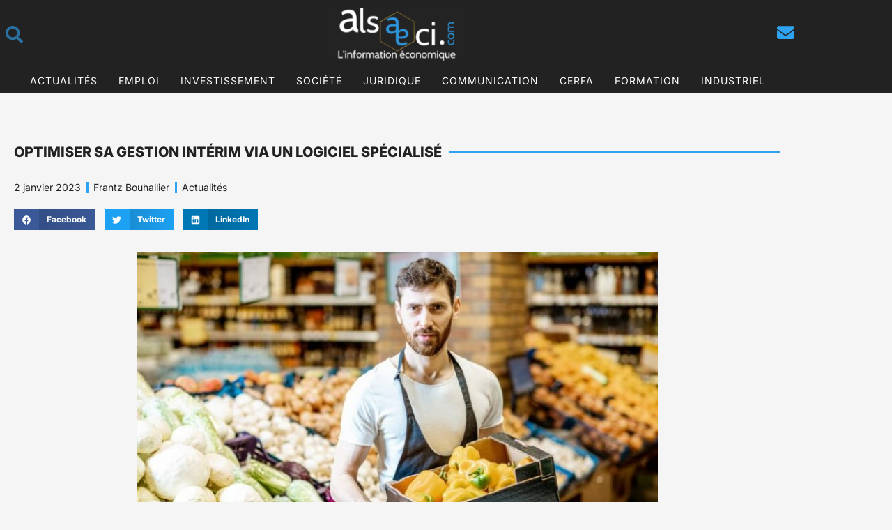

--- FILE ---
content_type: text/html; charset=UTF-8
request_url: https://www.alsaeci.com/optimiser-sa-gestion-interim-via-un-logiciel-specialise/
body_size: 33305
content:
<!DOCTYPE html>
<html lang="fr-FR">
<head><meta charset="UTF-8" /><script>if(navigator.userAgent.match(/MSIE|Internet Explorer/i)||navigator.userAgent.match(/Trident\/7\..*?rv:11/i)){var href=document.location.href;if(!href.match(/[?&]nowprocket/)){if(href.indexOf("?")==-1){if(href.indexOf("#")==-1){document.location.href=href+"?nowprocket=1"}else{document.location.href=href.replace("#","?nowprocket=1#")}}else{if(href.indexOf("#")==-1){document.location.href=href+"&nowprocket=1"}else{document.location.href=href.replace("#","&nowprocket=1#")}}}}</script><script>class RocketLazyLoadScripts{constructor(){this.v="1.2.4",this.triggerEvents=["keydown","mousedown","mousemove","touchmove","touchstart","touchend","wheel"],this.userEventHandler=this._triggerListener.bind(this),this.touchStartHandler=this._onTouchStart.bind(this),this.touchMoveHandler=this._onTouchMove.bind(this),this.touchEndHandler=this._onTouchEnd.bind(this),this.clickHandler=this._onClick.bind(this),this.interceptedClicks=[],window.addEventListener("pageshow",t=>{this.persisted=t.persisted}),window.addEventListener("DOMContentLoaded",()=>{this._preconnect3rdParties()}),this.delayedScripts={normal:[],async:[],defer:[]},this.trash=[],this.allJQueries=[]}_addUserInteractionListener(t){if(document.hidden){t._triggerListener();return}this.triggerEvents.forEach(e=>window.addEventListener(e,t.userEventHandler,{passive:!0})),window.addEventListener("touchstart",t.touchStartHandler,{passive:!0}),window.addEventListener("mousedown",t.touchStartHandler),document.addEventListener("visibilitychange",t.userEventHandler)}_removeUserInteractionListener(){this.triggerEvents.forEach(t=>window.removeEventListener(t,this.userEventHandler,{passive:!0})),document.removeEventListener("visibilitychange",this.userEventHandler)}_onTouchStart(t){"HTML"!==t.target.tagName&&(window.addEventListener("touchend",this.touchEndHandler),window.addEventListener("mouseup",this.touchEndHandler),window.addEventListener("touchmove",this.touchMoveHandler,{passive:!0}),window.addEventListener("mousemove",this.touchMoveHandler),t.target.addEventListener("click",this.clickHandler),this._renameDOMAttribute(t.target,"onclick","rocket-onclick"),this._pendingClickStarted())}_onTouchMove(t){window.removeEventListener("touchend",this.touchEndHandler),window.removeEventListener("mouseup",this.touchEndHandler),window.removeEventListener("touchmove",this.touchMoveHandler,{passive:!0}),window.removeEventListener("mousemove",this.touchMoveHandler),t.target.removeEventListener("click",this.clickHandler),this._renameDOMAttribute(t.target,"rocket-onclick","onclick"),this._pendingClickFinished()}_onTouchEnd(){window.removeEventListener("touchend",this.touchEndHandler),window.removeEventListener("mouseup",this.touchEndHandler),window.removeEventListener("touchmove",this.touchMoveHandler,{passive:!0}),window.removeEventListener("mousemove",this.touchMoveHandler)}_onClick(t){t.target.removeEventListener("click",this.clickHandler),this._renameDOMAttribute(t.target,"rocket-onclick","onclick"),this.interceptedClicks.push(t),t.preventDefault(),t.stopPropagation(),t.stopImmediatePropagation(),this._pendingClickFinished()}_replayClicks(){window.removeEventListener("touchstart",this.touchStartHandler,{passive:!0}),window.removeEventListener("mousedown",this.touchStartHandler),this.interceptedClicks.forEach(t=>{t.target.dispatchEvent(new MouseEvent("click",{view:t.view,bubbles:!0,cancelable:!0}))})}_waitForPendingClicks(){return new Promise(t=>{this._isClickPending?this._pendingClickFinished=t:t()})}_pendingClickStarted(){this._isClickPending=!0}_pendingClickFinished(){this._isClickPending=!1}_renameDOMAttribute(t,e,r){t.hasAttribute&&t.hasAttribute(e)&&(event.target.setAttribute(r,event.target.getAttribute(e)),event.target.removeAttribute(e))}_triggerListener(){this._removeUserInteractionListener(this),"loading"===document.readyState?document.addEventListener("DOMContentLoaded",this._loadEverythingNow.bind(this)):this._loadEverythingNow()}_preconnect3rdParties(){let t=[];document.querySelectorAll("script[type=rocketlazyloadscript][data-rocket-src]").forEach(e=>{let r=e.getAttribute("data-rocket-src");if(r&&0!==r.indexOf("data:")){0===r.indexOf("//")&&(r=location.protocol+r);try{let i=new URL(r).origin;i!==location.origin&&t.push({src:i,crossOrigin:e.crossOrigin||"module"===e.getAttribute("data-rocket-type")})}catch(n){}}}),t=[...new Map(t.map(t=>[JSON.stringify(t),t])).values()],this._batchInjectResourceHints(t,"preconnect")}async _loadEverythingNow(){this.lastBreath=Date.now(),this._delayEventListeners(),this._delayJQueryReady(this),this._handleDocumentWrite(),this._registerAllDelayedScripts(),this._preloadAllScripts(),await this._loadScriptsFromList(this.delayedScripts.normal),await this._loadScriptsFromList(this.delayedScripts.defer),await this._loadScriptsFromList(this.delayedScripts.async);try{await this._triggerDOMContentLoaded(),await this._pendingWebpackRequests(this),await this._triggerWindowLoad()}catch(t){console.error(t)}window.dispatchEvent(new Event("rocket-allScriptsLoaded")),this._waitForPendingClicks().then(()=>{this._replayClicks()}),this._emptyTrash()}_registerAllDelayedScripts(){document.querySelectorAll("script[type=rocketlazyloadscript]").forEach(t=>{t.hasAttribute("data-rocket-src")?t.hasAttribute("async")&&!1!==t.async?this.delayedScripts.async.push(t):t.hasAttribute("defer")&&!1!==t.defer||"module"===t.getAttribute("data-rocket-type")?this.delayedScripts.defer.push(t):this.delayedScripts.normal.push(t):this.delayedScripts.normal.push(t)})}async _transformScript(t){if(await this._littleBreath(),!0===t.noModule&&"noModule"in HTMLScriptElement.prototype){t.setAttribute("data-rocket-status","skipped");return}return new Promise(navigator.userAgent.indexOf("Firefox/")>0||""===navigator.vendor?e=>{let r=document.createElement("script");[...t.attributes].forEach(t=>{let e=t.nodeName;"type"!==e&&("data-rocket-type"===e&&(e="type"),"data-rocket-src"===e&&(e="src"),r.setAttribute(e,t.nodeValue))}),t.text&&(r.text=t.text),r.hasAttribute("src")?(r.addEventListener("load",e),r.addEventListener("error",e)):(r.text=t.text,e());try{t.parentNode.replaceChild(r,t)}catch(i){e()}}:e=>{function r(){t.setAttribute("data-rocket-status","failed"),e()}try{let i=t.getAttribute("data-rocket-type"),n=t.getAttribute("data-rocket-src");i?(t.type=i,t.removeAttribute("data-rocket-type")):t.removeAttribute("type"),t.addEventListener("load",function r(){t.setAttribute("data-rocket-status","executed"),e()}),t.addEventListener("error",r),n?(t.removeAttribute("data-rocket-src"),t.src=n):t.src="data:text/javascript;base64,"+window.btoa(unescape(encodeURIComponent(t.text)))}catch(s){r()}})}async _loadScriptsFromList(t){let e=t.shift();return e&&e.isConnected?(await this._transformScript(e),this._loadScriptsFromList(t)):Promise.resolve()}_preloadAllScripts(){this._batchInjectResourceHints([...this.delayedScripts.normal,...this.delayedScripts.defer,...this.delayedScripts.async],"preload")}_batchInjectResourceHints(t,e){var r=document.createDocumentFragment();t.forEach(t=>{let i=t.getAttribute&&t.getAttribute("data-rocket-src")||t.src;if(i){let n=document.createElement("link");n.href=i,n.rel=e,"preconnect"!==e&&(n.as="script"),t.getAttribute&&"module"===t.getAttribute("data-rocket-type")&&(n.crossOrigin=!0),t.crossOrigin&&(n.crossOrigin=t.crossOrigin),t.integrity&&(n.integrity=t.integrity),r.appendChild(n),this.trash.push(n)}}),document.head.appendChild(r)}_delayEventListeners(){let t={};function e(e,r){!function e(r){!t[r]&&(t[r]={originalFunctions:{add:r.addEventListener,remove:r.removeEventListener},eventsToRewrite:[]},r.addEventListener=function(){arguments[0]=i(arguments[0]),t[r].originalFunctions.add.apply(r,arguments)},r.removeEventListener=function(){arguments[0]=i(arguments[0]),t[r].originalFunctions.remove.apply(r,arguments)});function i(e){return t[r].eventsToRewrite.indexOf(e)>=0?"rocket-"+e:e}}(e),t[e].eventsToRewrite.push(r)}function r(t,e){let r=t[e];Object.defineProperty(t,e,{get:()=>r||function(){},set(i){t["rocket"+e]=r=i}})}e(document,"DOMContentLoaded"),e(window,"DOMContentLoaded"),e(window,"load"),e(window,"pageshow"),e(document,"readystatechange"),r(document,"onreadystatechange"),r(window,"onload"),r(window,"onpageshow")}_delayJQueryReady(t){let e;function r(t){return t.split(" ").map(t=>"load"===t||0===t.indexOf("load.")?"rocket-jquery-load":t).join(" ")}function i(i){if(i&&i.fn&&!t.allJQueries.includes(i)){i.fn.ready=i.fn.init.prototype.ready=function(e){return t.domReadyFired?e.bind(document)(i):document.addEventListener("rocket-DOMContentLoaded",()=>e.bind(document)(i)),i([])};let n=i.fn.on;i.fn.on=i.fn.init.prototype.on=function(){return this[0]===window&&("string"==typeof arguments[0]||arguments[0]instanceof String?arguments[0]=r(arguments[0]):"object"==typeof arguments[0]&&Object.keys(arguments[0]).forEach(t=>{let e=arguments[0][t];delete arguments[0][t],arguments[0][r(t)]=e})),n.apply(this,arguments),this},t.allJQueries.push(i)}e=i}i(window.jQuery),Object.defineProperty(window,"jQuery",{get:()=>e,set(t){i(t)}})}async _pendingWebpackRequests(t){let e=document.querySelector("script[data-webpack]");async function r(){return new Promise(t=>{e.addEventListener("load",t),e.addEventListener("error",t)})}e&&(await r(),await t._requestAnimFrame(),await t._pendingWebpackRequests(t))}async _triggerDOMContentLoaded(){this.domReadyFired=!0,await this._littleBreath(),document.dispatchEvent(new Event("rocket-DOMContentLoaded")),await this._littleBreath(),window.dispatchEvent(new Event("rocket-DOMContentLoaded")),await this._littleBreath(),document.dispatchEvent(new Event("rocket-readystatechange")),await this._littleBreath(),document.rocketonreadystatechange&&document.rocketonreadystatechange()}async _triggerWindowLoad(){await this._littleBreath(),window.dispatchEvent(new Event("rocket-load")),await this._littleBreath(),window.rocketonload&&window.rocketonload(),await this._littleBreath(),this.allJQueries.forEach(t=>t(window).trigger("rocket-jquery-load")),await this._littleBreath();let t=new Event("rocket-pageshow");t.persisted=this.persisted,window.dispatchEvent(t),await this._littleBreath(),window.rocketonpageshow&&window.rocketonpageshow({persisted:this.persisted})}_handleDocumentWrite(){let t=new Map;document.write=document.writeln=function(e){let r=document.currentScript;r||console.error("WPRocket unable to document.write this: "+e);let i=document.createRange(),n=r.parentElement,s=t.get(r);void 0===s&&(s=r.nextSibling,t.set(r,s));let a=document.createDocumentFragment();i.setStart(a,0),a.appendChild(i.createContextualFragment(e)),n.insertBefore(a,s)}}async _littleBreath(){Date.now()-this.lastBreath>45&&(await this._requestAnimFrame(),this.lastBreath=Date.now())}async _requestAnimFrame(){return document.hidden?new Promise(t=>setTimeout(t)):new Promise(t=>requestAnimationFrame(t))}_emptyTrash(){this.trash.forEach(t=>t.remove())}static run(){let t=new RocketLazyLoadScripts;t._addUserInteractionListener(t)}}RocketLazyLoadScripts.run();</script>
	
	<meta name="viewport" content="width=device-width, initial-scale=1" />
	<link rel="profile" href="http://gmpg.org/xfn/11" />
	<link rel="pingback" href="https://www.alsaeci.com/xmlrpc.php" />
	<meta name='robots' content='index, follow, max-image-preview:large, max-snippet:-1, max-video-preview:-1' />

	<!-- This site is optimized with the Yoast SEO plugin v26.7 - https://yoast.com/wordpress/plugins/seo/ -->
	<title>Optimiser sa gestion intérim via un logiciel spécialisé</title>
	<meta name="description" content="Grâce à un logiciel spécialisé en gestion intérim, il est possible de piloter l&#039;intégralité des tâches et optimiser sa gestion intérim." />
	<link rel="canonical" href="https://www.alsaeci.com/optimiser-sa-gestion-interim-via-un-logiciel-specialise/" />
	<meta property="og:locale" content="fr_FR" />
	<meta property="og:type" content="article" />
	<meta property="og:title" content="Optimiser sa gestion intérim via un logiciel spécialisé" />
	<meta property="og:description" content="Grâce à un logiciel spécialisé en gestion intérim, il est possible de piloter l&#039;intégralité des tâches et optimiser sa gestion intérim." />
	<meta property="og:url" content="https://www.alsaeci.com/optimiser-sa-gestion-interim-via-un-logiciel-specialise/" />
	<meta property="og:site_name" content="Alsaeci" />
	<meta property="article:publisher" content="https://www.facebook.com/alsaeci" />
	<meta property="article:published_time" content="2023-01-02T10:14:27+00:00" />
	<meta property="article:modified_time" content="2023-08-29T19:47:22+00:00" />
	<meta property="og:image" content="https://www.alsaeci.com/wp-content/uploads/2023/01/images_24a1d1d8-6eed-4e60-9f76-daa4abfd2e35.jpg" />
	<meta property="og:image:width" content="747" />
	<meta property="og:image:height" content="498" />
	<meta property="og:image:type" content="image/jpeg" />
	<meta name="author" content="Frantz Bouhallier" />
	<meta name="twitter:card" content="summary_large_image" />
	<meta name="twitter:creator" content="@alsaeci" />
	<meta name="twitter:site" content="@alsaeci" />
	<meta name="twitter:label1" content="Écrit par" />
	<meta name="twitter:data1" content="Frantz Bouhallier" />
	<meta name="twitter:label2" content="Durée de lecture estimée" />
	<meta name="twitter:data2" content="3 minutes" />
	<script type="application/ld+json" class="yoast-schema-graph">{"@context":"https://schema.org","@graph":[{"@type":"Article","@id":"https://www.alsaeci.com/optimiser-sa-gestion-interim-via-un-logiciel-specialise/#article","isPartOf":{"@id":"https://www.alsaeci.com/optimiser-sa-gestion-interim-via-un-logiciel-specialise/"},"author":{"name":"Frantz Bouhallier","@id":"https://www.alsaeci.com/#/schema/person/abca190409ea788199ab1d145d1db4fd"},"headline":"Optimiser sa gestion intérim via un logiciel spécialisé","datePublished":"2023-01-02T10:14:27+00:00","dateModified":"2023-08-29T19:47:22+00:00","mainEntityOfPage":{"@id":"https://www.alsaeci.com/optimiser-sa-gestion-interim-via-un-logiciel-specialise/"},"wordCount":641,"publisher":{"@id":"https://www.alsaeci.com/#organization"},"image":{"@id":"https://www.alsaeci.com/optimiser-sa-gestion-interim-via-un-logiciel-specialise/#primaryimage"},"thumbnailUrl":"https://www.alsaeci.com/wp-content/uploads/2023/01/images_24a1d1d8-6eed-4e60-9f76-daa4abfd2e35.jpg","articleSection":["Actualités"],"inLanguage":"fr-FR"},{"@type":"WebPage","@id":"https://www.alsaeci.com/optimiser-sa-gestion-interim-via-un-logiciel-specialise/","url":"https://www.alsaeci.com/optimiser-sa-gestion-interim-via-un-logiciel-specialise/","name":"Optimiser sa gestion intérim via un logiciel spécialisé","isPartOf":{"@id":"https://www.alsaeci.com/#website"},"primaryImageOfPage":{"@id":"https://www.alsaeci.com/optimiser-sa-gestion-interim-via-un-logiciel-specialise/#primaryimage"},"image":{"@id":"https://www.alsaeci.com/optimiser-sa-gestion-interim-via-un-logiciel-specialise/#primaryimage"},"thumbnailUrl":"https://www.alsaeci.com/wp-content/uploads/2023/01/images_24a1d1d8-6eed-4e60-9f76-daa4abfd2e35.jpg","datePublished":"2023-01-02T10:14:27+00:00","dateModified":"2023-08-29T19:47:22+00:00","description":"Grâce à un logiciel spécialisé en gestion intérim, il est possible de piloter l'intégralité des tâches et optimiser sa gestion intérim.","breadcrumb":{"@id":"https://www.alsaeci.com/optimiser-sa-gestion-interim-via-un-logiciel-specialise/#breadcrumb"},"inLanguage":"fr-FR","potentialAction":[{"@type":"ReadAction","target":["https://www.alsaeci.com/optimiser-sa-gestion-interim-via-un-logiciel-specialise/"]}]},{"@type":"ImageObject","inLanguage":"fr-FR","@id":"https://www.alsaeci.com/optimiser-sa-gestion-interim-via-un-logiciel-specialise/#primaryimage","url":"https://www.alsaeci.com/wp-content/uploads/2023/01/images_24a1d1d8-6eed-4e60-9f76-daa4abfd2e35.jpg","contentUrl":"https://www.alsaeci.com/wp-content/uploads/2023/01/images_24a1d1d8-6eed-4e60-9f76-daa4abfd2e35.jpg","width":747,"height":498,"caption":"intérimaire : Optimiser sa gestion intérim via un logiciel spécialisé"},{"@type":"BreadcrumbList","@id":"https://www.alsaeci.com/optimiser-sa-gestion-interim-via-un-logiciel-specialise/#breadcrumb","itemListElement":[{"@type":"ListItem","position":1,"name":"Accueil","item":"https://www.alsaeci.com/"},{"@type":"ListItem","position":2,"name":"Optimiser sa gestion intérim via un logiciel spécialisé"}]},{"@type":"WebSite","@id":"https://www.alsaeci.com/#website","url":"https://www.alsaeci.com/","name":"Alsaeci","description":"L&#039;information économique","publisher":{"@id":"https://www.alsaeci.com/#organization"},"potentialAction":[{"@type":"SearchAction","target":{"@type":"EntryPoint","urlTemplate":"https://www.alsaeci.com/?s={search_term_string}"},"query-input":{"@type":"PropertyValueSpecification","valueRequired":true,"valueName":"search_term_string"}}],"inLanguage":"fr-FR"},{"@type":"Organization","@id":"https://www.alsaeci.com/#organization","name":"Alsaeci","url":"https://www.alsaeci.com/","logo":{"@type":"ImageObject","inLanguage":"fr-FR","@id":"https://www.alsaeci.com/#/schema/logo/image/","url":"https://www.alsaeci.com/wp-content/uploads/2021/09/Logo2.png","contentUrl":"https://www.alsaeci.com/wp-content/uploads/2021/09/Logo2.png","width":750,"height":293,"caption":"Alsaeci"},"image":{"@id":"https://www.alsaeci.com/#/schema/logo/image/"},"sameAs":["https://www.facebook.com/alsaeci","https://x.com/alsaeci","https://www.linkedin.com/company/alsaeci/"]},{"@type":"Person","@id":"https://www.alsaeci.com/#/schema/person/abca190409ea788199ab1d145d1db4fd","name":"Frantz Bouhallier","image":{"@type":"ImageObject","inLanguage":"fr-FR","@id":"https://www.alsaeci.com/#/schema/person/image/","url":"https://secure.gravatar.com/avatar/fd88610e6051340159983469febb7bb14425bea62568290fcf149195ad6156e6?s=96&d=mm&r=g","contentUrl":"https://secure.gravatar.com/avatar/fd88610e6051340159983469febb7bb14425bea62568290fcf149195ad6156e6?s=96&d=mm&r=g","caption":"Frantz Bouhallier"}}]}</script>
	<!-- / Yoast SEO plugin. -->


<link rel='dns-prefetch' href='//www.googletagmanager.com' />
<link rel="alternate" type="application/rss+xml" title="Alsaeci &raquo; Flux" href="https://www.alsaeci.com/feed/" />
<link rel="alternate" type="application/rss+xml" title="Alsaeci &raquo; Flux des commentaires" href="https://www.alsaeci.com/comments/feed/" />
<link rel="alternate" title="oEmbed (JSON)" type="application/json+oembed" href="https://www.alsaeci.com/wp-json/oembed/1.0/embed?url=https%3A%2F%2Fwww.alsaeci.com%2Foptimiser-sa-gestion-interim-via-un-logiciel-specialise%2F" />
<link rel="alternate" title="oEmbed (XML)" type="text/xml+oembed" href="https://www.alsaeci.com/wp-json/oembed/1.0/embed?url=https%3A%2F%2Fwww.alsaeci.com%2Foptimiser-sa-gestion-interim-via-un-logiciel-specialise%2F&#038;format=xml" />
<style id='wp-img-auto-sizes-contain-inline-css'>
img:is([sizes=auto i],[sizes^="auto," i]){contain-intrinsic-size:3000px 1500px}
/*# sourceURL=wp-img-auto-sizes-contain-inline-css */
</style>
<link data-minify="1" rel='stylesheet' id='otw_sbm.css-css' href='https://www.alsaeci.com/wp-content/cache/min/1/wp-content/plugins/widget-manager-light/css/otw_sbm.css?ver=1768750509' media='all' />
<link data-minify="1" rel='stylesheet' id='hfe-widgets-style-css' href='https://www.alsaeci.com/wp-content/cache/min/1/wp-content/plugins/header-footer-elementor/inc/widgets-css/frontend.css?ver=1768750509' media='all' />
<link rel='stylesheet' id='premium-addons-css' href='https://www.alsaeci.com/wp-content/plugins/premium-addons-for-elementor/assets/frontend/min-css/premium-addons.min.css?ver=4.10.88' media='all' />
<style id='wp-emoji-styles-inline-css'>

	img.wp-smiley, img.emoji {
		display: inline !important;
		border: none !important;
		box-shadow: none !important;
		height: 1em !important;
		width: 1em !important;
		margin: 0 0.07em !important;
		vertical-align: -0.1em !important;
		background: none !important;
		padding: 0 !important;
	}
/*# sourceURL=wp-emoji-styles-inline-css */
</style>
<link rel='stylesheet' id='wp-block-library-css' href='https://www.alsaeci.com/wp-includes/css/dist/block-library/style.min.css?ver=6.9' media='all' />
<style id='wp-block-library-theme-inline-css'>
.wp-block-audio :where(figcaption){color:#555;font-size:13px;text-align:center}.is-dark-theme .wp-block-audio :where(figcaption){color:#ffffffa6}.wp-block-audio{margin:0 0 1em}.wp-block-code{border:1px solid #ccc;border-radius:4px;font-family:Menlo,Consolas,monaco,monospace;padding:.8em 1em}.wp-block-embed :where(figcaption){color:#555;font-size:13px;text-align:center}.is-dark-theme .wp-block-embed :where(figcaption){color:#ffffffa6}.wp-block-embed{margin:0 0 1em}.blocks-gallery-caption{color:#555;font-size:13px;text-align:center}.is-dark-theme .blocks-gallery-caption{color:#ffffffa6}:root :where(.wp-block-image figcaption){color:#555;font-size:13px;text-align:center}.is-dark-theme :root :where(.wp-block-image figcaption){color:#ffffffa6}.wp-block-image{margin:0 0 1em}.wp-block-pullquote{border-bottom:4px solid;border-top:4px solid;color:currentColor;margin-bottom:1.75em}.wp-block-pullquote :where(cite),.wp-block-pullquote :where(footer),.wp-block-pullquote__citation{color:currentColor;font-size:.8125em;font-style:normal;text-transform:uppercase}.wp-block-quote{border-left:.25em solid;margin:0 0 1.75em;padding-left:1em}.wp-block-quote cite,.wp-block-quote footer{color:currentColor;font-size:.8125em;font-style:normal;position:relative}.wp-block-quote:where(.has-text-align-right){border-left:none;border-right:.25em solid;padding-left:0;padding-right:1em}.wp-block-quote:where(.has-text-align-center){border:none;padding-left:0}.wp-block-quote.is-large,.wp-block-quote.is-style-large,.wp-block-quote:where(.is-style-plain){border:none}.wp-block-search .wp-block-search__label{font-weight:700}.wp-block-search__button{border:1px solid #ccc;padding:.375em .625em}:where(.wp-block-group.has-background){padding:1.25em 2.375em}.wp-block-separator.has-css-opacity{opacity:.4}.wp-block-separator{border:none;border-bottom:2px solid;margin-left:auto;margin-right:auto}.wp-block-separator.has-alpha-channel-opacity{opacity:1}.wp-block-separator:not(.is-style-wide):not(.is-style-dots){width:100px}.wp-block-separator.has-background:not(.is-style-dots){border-bottom:none;height:1px}.wp-block-separator.has-background:not(.is-style-wide):not(.is-style-dots){height:2px}.wp-block-table{margin:0 0 1em}.wp-block-table td,.wp-block-table th{word-break:normal}.wp-block-table :where(figcaption){color:#555;font-size:13px;text-align:center}.is-dark-theme .wp-block-table :where(figcaption){color:#ffffffa6}.wp-block-video :where(figcaption){color:#555;font-size:13px;text-align:center}.is-dark-theme .wp-block-video :where(figcaption){color:#ffffffa6}.wp-block-video{margin:0 0 1em}:root :where(.wp-block-template-part.has-background){margin-bottom:0;margin-top:0;padding:1.25em 2.375em}
/*# sourceURL=/wp-includes/css/dist/block-library/theme.min.css */
</style>
<style id='classic-theme-styles-inline-css'>
/*! This file is auto-generated */
.wp-block-button__link{color:#fff;background-color:#32373c;border-radius:9999px;box-shadow:none;text-decoration:none;padding:calc(.667em + 2px) calc(1.333em + 2px);font-size:1.125em}.wp-block-file__button{background:#32373c;color:#fff;text-decoration:none}
/*# sourceURL=/wp-includes/css/classic-themes.min.css */
</style>
<link rel='stylesheet' id='twenty-twenty-one-custom-color-overrides-css' href='https://www.alsaeci.com/wp-content/themes/twentytwentyone/assets/css/custom-color-overrides.css?ver=2.6' media='all' />
<style id='global-styles-inline-css'>
:root{--wp--preset--aspect-ratio--square: 1;--wp--preset--aspect-ratio--4-3: 4/3;--wp--preset--aspect-ratio--3-4: 3/4;--wp--preset--aspect-ratio--3-2: 3/2;--wp--preset--aspect-ratio--2-3: 2/3;--wp--preset--aspect-ratio--16-9: 16/9;--wp--preset--aspect-ratio--9-16: 9/16;--wp--preset--color--black: #000000;--wp--preset--color--cyan-bluish-gray: #abb8c3;--wp--preset--color--white: #FFFFFF;--wp--preset--color--pale-pink: #f78da7;--wp--preset--color--vivid-red: #cf2e2e;--wp--preset--color--luminous-vivid-orange: #ff6900;--wp--preset--color--luminous-vivid-amber: #fcb900;--wp--preset--color--light-green-cyan: #7bdcb5;--wp--preset--color--vivid-green-cyan: #00d084;--wp--preset--color--pale-cyan-blue: #8ed1fc;--wp--preset--color--vivid-cyan-blue: #0693e3;--wp--preset--color--vivid-purple: #9b51e0;--wp--preset--color--dark-gray: #28303D;--wp--preset--color--gray: #39414D;--wp--preset--color--green: #D1E4DD;--wp--preset--color--blue: #D1DFE4;--wp--preset--color--purple: #D1D1E4;--wp--preset--color--red: #E4D1D1;--wp--preset--color--orange: #E4DAD1;--wp--preset--color--yellow: #EEEADD;--wp--preset--gradient--vivid-cyan-blue-to-vivid-purple: linear-gradient(135deg,rgb(6,147,227) 0%,rgb(155,81,224) 100%);--wp--preset--gradient--light-green-cyan-to-vivid-green-cyan: linear-gradient(135deg,rgb(122,220,180) 0%,rgb(0,208,130) 100%);--wp--preset--gradient--luminous-vivid-amber-to-luminous-vivid-orange: linear-gradient(135deg,rgb(252,185,0) 0%,rgb(255,105,0) 100%);--wp--preset--gradient--luminous-vivid-orange-to-vivid-red: linear-gradient(135deg,rgb(255,105,0) 0%,rgb(207,46,46) 100%);--wp--preset--gradient--very-light-gray-to-cyan-bluish-gray: linear-gradient(135deg,rgb(238,238,238) 0%,rgb(169,184,195) 100%);--wp--preset--gradient--cool-to-warm-spectrum: linear-gradient(135deg,rgb(74,234,220) 0%,rgb(151,120,209) 20%,rgb(207,42,186) 40%,rgb(238,44,130) 60%,rgb(251,105,98) 80%,rgb(254,248,76) 100%);--wp--preset--gradient--blush-light-purple: linear-gradient(135deg,rgb(255,206,236) 0%,rgb(152,150,240) 100%);--wp--preset--gradient--blush-bordeaux: linear-gradient(135deg,rgb(254,205,165) 0%,rgb(254,45,45) 50%,rgb(107,0,62) 100%);--wp--preset--gradient--luminous-dusk: linear-gradient(135deg,rgb(255,203,112) 0%,rgb(199,81,192) 50%,rgb(65,88,208) 100%);--wp--preset--gradient--pale-ocean: linear-gradient(135deg,rgb(255,245,203) 0%,rgb(182,227,212) 50%,rgb(51,167,181) 100%);--wp--preset--gradient--electric-grass: linear-gradient(135deg,rgb(202,248,128) 0%,rgb(113,206,126) 100%);--wp--preset--gradient--midnight: linear-gradient(135deg,rgb(2,3,129) 0%,rgb(40,116,252) 100%);--wp--preset--gradient--purple-to-yellow: linear-gradient(160deg, #D1D1E4 0%, #EEEADD 100%);--wp--preset--gradient--yellow-to-purple: linear-gradient(160deg, #EEEADD 0%, #D1D1E4 100%);--wp--preset--gradient--green-to-yellow: linear-gradient(160deg, #D1E4DD 0%, #EEEADD 100%);--wp--preset--gradient--yellow-to-green: linear-gradient(160deg, #EEEADD 0%, #D1E4DD 100%);--wp--preset--gradient--red-to-yellow: linear-gradient(160deg, #E4D1D1 0%, #EEEADD 100%);--wp--preset--gradient--yellow-to-red: linear-gradient(160deg, #EEEADD 0%, #E4D1D1 100%);--wp--preset--gradient--purple-to-red: linear-gradient(160deg, #D1D1E4 0%, #E4D1D1 100%);--wp--preset--gradient--red-to-purple: linear-gradient(160deg, #E4D1D1 0%, #D1D1E4 100%);--wp--preset--font-size--small: 18px;--wp--preset--font-size--medium: 20px;--wp--preset--font-size--large: 24px;--wp--preset--font-size--x-large: 42px;--wp--preset--font-size--extra-small: 16px;--wp--preset--font-size--normal: 20px;--wp--preset--font-size--extra-large: 40px;--wp--preset--font-size--huge: 96px;--wp--preset--font-size--gigantic: 144px;--wp--preset--spacing--20: 0.44rem;--wp--preset--spacing--30: 0.67rem;--wp--preset--spacing--40: 1rem;--wp--preset--spacing--50: 1.5rem;--wp--preset--spacing--60: 2.25rem;--wp--preset--spacing--70: 3.38rem;--wp--preset--spacing--80: 5.06rem;--wp--preset--shadow--natural: 6px 6px 9px rgba(0, 0, 0, 0.2);--wp--preset--shadow--deep: 12px 12px 50px rgba(0, 0, 0, 0.4);--wp--preset--shadow--sharp: 6px 6px 0px rgba(0, 0, 0, 0.2);--wp--preset--shadow--outlined: 6px 6px 0px -3px rgb(255, 255, 255), 6px 6px rgb(0, 0, 0);--wp--preset--shadow--crisp: 6px 6px 0px rgb(0, 0, 0);}:where(.is-layout-flex){gap: 0.5em;}:where(.is-layout-grid){gap: 0.5em;}body .is-layout-flex{display: flex;}.is-layout-flex{flex-wrap: wrap;align-items: center;}.is-layout-flex > :is(*, div){margin: 0;}body .is-layout-grid{display: grid;}.is-layout-grid > :is(*, div){margin: 0;}:where(.wp-block-columns.is-layout-flex){gap: 2em;}:where(.wp-block-columns.is-layout-grid){gap: 2em;}:where(.wp-block-post-template.is-layout-flex){gap: 1.25em;}:where(.wp-block-post-template.is-layout-grid){gap: 1.25em;}.has-black-color{color: var(--wp--preset--color--black) !important;}.has-cyan-bluish-gray-color{color: var(--wp--preset--color--cyan-bluish-gray) !important;}.has-white-color{color: var(--wp--preset--color--white) !important;}.has-pale-pink-color{color: var(--wp--preset--color--pale-pink) !important;}.has-vivid-red-color{color: var(--wp--preset--color--vivid-red) !important;}.has-luminous-vivid-orange-color{color: var(--wp--preset--color--luminous-vivid-orange) !important;}.has-luminous-vivid-amber-color{color: var(--wp--preset--color--luminous-vivid-amber) !important;}.has-light-green-cyan-color{color: var(--wp--preset--color--light-green-cyan) !important;}.has-vivid-green-cyan-color{color: var(--wp--preset--color--vivid-green-cyan) !important;}.has-pale-cyan-blue-color{color: var(--wp--preset--color--pale-cyan-blue) !important;}.has-vivid-cyan-blue-color{color: var(--wp--preset--color--vivid-cyan-blue) !important;}.has-vivid-purple-color{color: var(--wp--preset--color--vivid-purple) !important;}.has-black-background-color{background-color: var(--wp--preset--color--black) !important;}.has-cyan-bluish-gray-background-color{background-color: var(--wp--preset--color--cyan-bluish-gray) !important;}.has-white-background-color{background-color: var(--wp--preset--color--white) !important;}.has-pale-pink-background-color{background-color: var(--wp--preset--color--pale-pink) !important;}.has-vivid-red-background-color{background-color: var(--wp--preset--color--vivid-red) !important;}.has-luminous-vivid-orange-background-color{background-color: var(--wp--preset--color--luminous-vivid-orange) !important;}.has-luminous-vivid-amber-background-color{background-color: var(--wp--preset--color--luminous-vivid-amber) !important;}.has-light-green-cyan-background-color{background-color: var(--wp--preset--color--light-green-cyan) !important;}.has-vivid-green-cyan-background-color{background-color: var(--wp--preset--color--vivid-green-cyan) !important;}.has-pale-cyan-blue-background-color{background-color: var(--wp--preset--color--pale-cyan-blue) !important;}.has-vivid-cyan-blue-background-color{background-color: var(--wp--preset--color--vivid-cyan-blue) !important;}.has-vivid-purple-background-color{background-color: var(--wp--preset--color--vivid-purple) !important;}.has-black-border-color{border-color: var(--wp--preset--color--black) !important;}.has-cyan-bluish-gray-border-color{border-color: var(--wp--preset--color--cyan-bluish-gray) !important;}.has-white-border-color{border-color: var(--wp--preset--color--white) !important;}.has-pale-pink-border-color{border-color: var(--wp--preset--color--pale-pink) !important;}.has-vivid-red-border-color{border-color: var(--wp--preset--color--vivid-red) !important;}.has-luminous-vivid-orange-border-color{border-color: var(--wp--preset--color--luminous-vivid-orange) !important;}.has-luminous-vivid-amber-border-color{border-color: var(--wp--preset--color--luminous-vivid-amber) !important;}.has-light-green-cyan-border-color{border-color: var(--wp--preset--color--light-green-cyan) !important;}.has-vivid-green-cyan-border-color{border-color: var(--wp--preset--color--vivid-green-cyan) !important;}.has-pale-cyan-blue-border-color{border-color: var(--wp--preset--color--pale-cyan-blue) !important;}.has-vivid-cyan-blue-border-color{border-color: var(--wp--preset--color--vivid-cyan-blue) !important;}.has-vivid-purple-border-color{border-color: var(--wp--preset--color--vivid-purple) !important;}.has-vivid-cyan-blue-to-vivid-purple-gradient-background{background: var(--wp--preset--gradient--vivid-cyan-blue-to-vivid-purple) !important;}.has-light-green-cyan-to-vivid-green-cyan-gradient-background{background: var(--wp--preset--gradient--light-green-cyan-to-vivid-green-cyan) !important;}.has-luminous-vivid-amber-to-luminous-vivid-orange-gradient-background{background: var(--wp--preset--gradient--luminous-vivid-amber-to-luminous-vivid-orange) !important;}.has-luminous-vivid-orange-to-vivid-red-gradient-background{background: var(--wp--preset--gradient--luminous-vivid-orange-to-vivid-red) !important;}.has-very-light-gray-to-cyan-bluish-gray-gradient-background{background: var(--wp--preset--gradient--very-light-gray-to-cyan-bluish-gray) !important;}.has-cool-to-warm-spectrum-gradient-background{background: var(--wp--preset--gradient--cool-to-warm-spectrum) !important;}.has-blush-light-purple-gradient-background{background: var(--wp--preset--gradient--blush-light-purple) !important;}.has-blush-bordeaux-gradient-background{background: var(--wp--preset--gradient--blush-bordeaux) !important;}.has-luminous-dusk-gradient-background{background: var(--wp--preset--gradient--luminous-dusk) !important;}.has-pale-ocean-gradient-background{background: var(--wp--preset--gradient--pale-ocean) !important;}.has-electric-grass-gradient-background{background: var(--wp--preset--gradient--electric-grass) !important;}.has-midnight-gradient-background{background: var(--wp--preset--gradient--midnight) !important;}.has-small-font-size{font-size: var(--wp--preset--font-size--small) !important;}.has-medium-font-size{font-size: var(--wp--preset--font-size--medium) !important;}.has-large-font-size{font-size: var(--wp--preset--font-size--large) !important;}.has-x-large-font-size{font-size: var(--wp--preset--font-size--x-large) !important;}
:where(.wp-block-post-template.is-layout-flex){gap: 1.25em;}:where(.wp-block-post-template.is-layout-grid){gap: 1.25em;}
:where(.wp-block-term-template.is-layout-flex){gap: 1.25em;}:where(.wp-block-term-template.is-layout-grid){gap: 1.25em;}
:where(.wp-block-columns.is-layout-flex){gap: 2em;}:where(.wp-block-columns.is-layout-grid){gap: 2em;}
:root :where(.wp-block-pullquote){font-size: 1.5em;line-height: 1.6;}
/*# sourceURL=global-styles-inline-css */
</style>
<link rel='stylesheet' id='gn-frontend-gnfollow-style-css' href='https://www.alsaeci.com/wp-content/plugins/gn-publisher/assets/css/gn-frontend-gnfollow.min.css?ver=1.5.26' media='all' />
<link rel='stylesheet' id='cmplz-general-css' href='https://www.alsaeci.com/wp-content/plugins/complianz-gdpr/assets/css/cookieblocker.min.css?ver=1768463957' media='all' />
<link rel='stylesheet' id='ez-toc-css' href='https://www.alsaeci.com/wp-content/plugins/easy-table-of-contents/assets/css/screen.min.css?ver=2.0.80' media='all' />
<style id='ez-toc-inline-css'>
div#ez-toc-container .ez-toc-title {font-size: 130%;}div#ez-toc-container .ez-toc-title {font-weight: 700;}div#ez-toc-container ul li , div#ez-toc-container ul li a {font-size: 110%;}div#ez-toc-container ul li , div#ez-toc-container ul li a {font-weight: 500;}div#ez-toc-container nav ul ul li {font-size: 90%;}div#ez-toc-container {background: #2ea3f2;border: 1px solid #2a6496;width: 100%;}div#ez-toc-container p.ez-toc-title , #ez-toc-container .ez_toc_custom_title_icon , #ez-toc-container .ez_toc_custom_toc_icon {color: #222222;}div#ez-toc-container ul.ez-toc-list a {color: #ffffff;}div#ez-toc-container ul.ez-toc-list a:hover {color: #222222;}div#ez-toc-container ul.ez-toc-list a:visited {color: #222222;}.ez-toc-counter nav ul li a::before {color: ;}.ez-toc-box-title {font-weight: bold; margin-bottom: 10px; text-align: center; text-transform: uppercase; letter-spacing: 1px; color: #666; padding-bottom: 5px;position:absolute;top:-4%;left:5%;background-color: inherit;transition: top 0.3s ease;}.ez-toc-box-title.toc-closed {top:-25%;}
/*# sourceURL=ez-toc-inline-css */
</style>
<link data-minify="1" rel='stylesheet' id='hfe-style-css' href='https://www.alsaeci.com/wp-content/cache/min/1/wp-content/plugins/header-footer-elementor/assets/css/header-footer-elementor.css?ver=1768750509' media='all' />
<link rel='stylesheet' id='elementor-frontend-css' href='https://www.alsaeci.com/wp-content/plugins/elementor/assets/css/frontend.min.css?ver=3.34.1' media='all' />
<link rel='stylesheet' id='elementor-post-4221-css' href='https://www.alsaeci.com/wp-content/uploads/elementor/css/post-4221.css?ver=1768750509' media='all' />
<link data-minify="1" rel='stylesheet' id='twenty-twenty-one-style-css' href='https://www.alsaeci.com/wp-content/cache/min/1/wp-content/themes/twentytwentyone/style.css?ver=1768750509' media='all' />
<link rel='stylesheet' id='twenty-twenty-one-print-style-css' href='https://www.alsaeci.com/wp-content/themes/twentytwentyone/assets/css/print.css?ver=2.6' media='print' />
<link rel='stylesheet' id='widget-search-form-css' href='https://www.alsaeci.com/wp-content/plugins/elementor-pro/assets/css/widget-search-form.min.css?ver=3.26.2' media='all' />
<link rel='stylesheet' id='widget-image-css' href='https://www.alsaeci.com/wp-content/plugins/elementor/assets/css/widget-image.min.css?ver=3.34.1' media='all' />
<link rel='stylesheet' id='widget-nav-menu-css' href='https://www.alsaeci.com/wp-content/plugins/elementor-pro/assets/css/widget-nav-menu.min.css?ver=3.26.2' media='all' />
<link rel='stylesheet' id='widget-form-css' href='https://www.alsaeci.com/wp-content/plugins/elementor-pro/assets/css/widget-form.min.css?ver=3.26.2' media='all' />
<link rel='stylesheet' id='widget-social-icons-css' href='https://www.alsaeci.com/wp-content/plugins/elementor/assets/css/widget-social-icons.min.css?ver=3.34.1' media='all' />
<link rel='stylesheet' id='e-apple-webkit-css' href='https://www.alsaeci.com/wp-content/plugins/elementor/assets/css/conditionals/apple-webkit.min.css?ver=3.34.1' media='all' />
<link rel='stylesheet' id='widget-heading-css' href='https://www.alsaeci.com/wp-content/plugins/elementor/assets/css/widget-heading.min.css?ver=3.34.1' media='all' />
<link rel='stylesheet' id='widget-divider-css' href='https://www.alsaeci.com/wp-content/plugins/elementor/assets/css/widget-divider.min.css?ver=3.34.1' media='all' />
<link rel='stylesheet' id='widget-post-info-css' href='https://www.alsaeci.com/wp-content/plugins/elementor-pro/assets/css/widget-post-info.min.css?ver=3.26.2' media='all' />
<link rel='stylesheet' id='widget-icon-list-css' href='https://www.alsaeci.com/wp-content/plugins/elementor/assets/css/widget-icon-list.min.css?ver=3.34.1' media='all' />
<link rel='stylesheet' id='widget-share-buttons-css' href='https://www.alsaeci.com/wp-content/plugins/elementor-pro/assets/css/widget-share-buttons.min.css?ver=3.26.2' media='all' />
<link rel='stylesheet' id='elementor-post-6091-css' href='https://www.alsaeci.com/wp-content/uploads/elementor/css/post-6091.css?ver=1768750509' media='all' />
<link rel='stylesheet' id='elementor-post-6094-css' href='https://www.alsaeci.com/wp-content/uploads/elementor/css/post-6094.css?ver=1768750509' media='all' />
<link rel='stylesheet' id='elementor-post-6076-css' href='https://www.alsaeci.com/wp-content/uploads/elementor/css/post-6076.css?ver=1768750509' media='all' />
<link data-minify="1" rel='stylesheet' id='yarpp-thumbnails-css' href='https://www.alsaeci.com/wp-content/cache/min/1/wp-content/plugins/yet-another-related-posts-plugin/style/styles_thumbnails.css?ver=1768750509' media='all' />
<style id='yarpp-thumbnails-inline-css'>
.yarpp-thumbnails-horizontal .yarpp-thumbnail {width: 160px;height: 200px;margin: 5px;margin-left: 0px;}.yarpp-thumbnail > img, .yarpp-thumbnail-default {width: 150px;height: 150px;margin: 5px;}.yarpp-thumbnails-horizontal .yarpp-thumbnail-title {margin: 7px;margin-top: 0px;width: 150px;}.yarpp-thumbnail-default > img {min-height: 150px;min-width: 150px;}
/*# sourceURL=yarpp-thumbnails-inline-css */
</style>
<link data-minify="1" rel='stylesheet' id='hfe-elementor-icons-css' href='https://www.alsaeci.com/wp-content/cache/min/1/wp-content/plugins/elementor/assets/lib/eicons/css/elementor-icons.min.css?ver=1768750509' media='all' />
<link rel='stylesheet' id='hfe-icons-list-css' href='https://www.alsaeci.com/wp-content/plugins/elementor/assets/css/widget-icon-list.min.css?ver=3.24.3' media='all' />
<link rel='stylesheet' id='hfe-social-icons-css' href='https://www.alsaeci.com/wp-content/plugins/elementor/assets/css/widget-social-icons.min.css?ver=3.24.0' media='all' />
<link data-minify="1" rel='stylesheet' id='hfe-social-share-icons-brands-css' href='https://www.alsaeci.com/wp-content/cache/min/1/wp-content/plugins/elementor/assets/lib/font-awesome/css/brands.css?ver=1768750509' media='all' />
<link data-minify="1" rel='stylesheet' id='hfe-social-share-icons-fontawesome-css' href='https://www.alsaeci.com/wp-content/cache/min/1/wp-content/plugins/elementor/assets/lib/font-awesome/css/fontawesome.css?ver=1768750509' media='all' />
<link data-minify="1" rel='stylesheet' id='hfe-nav-menu-icons-css' href='https://www.alsaeci.com/wp-content/cache/min/1/wp-content/plugins/elementor/assets/lib/font-awesome/css/solid.css?ver=1768750509' media='all' />
<link rel='stylesheet' id='hfe-widget-blockquote-css' href='https://www.alsaeci.com/wp-content/plugins/elementor-pro/assets/css/widget-blockquote.min.css?ver=3.25.0' media='all' />
<link rel='stylesheet' id='hfe-mega-menu-css' href='https://www.alsaeci.com/wp-content/plugins/elementor-pro/assets/css/widget-mega-menu.min.css?ver=3.26.2' media='all' />
<link rel='stylesheet' id='hfe-nav-menu-widget-css' href='https://www.alsaeci.com/wp-content/plugins/elementor-pro/assets/css/widget-nav-menu.min.css?ver=3.26.0' media='all' />
<link data-minify="1" rel='stylesheet' id='sib-front-css-css' href='https://www.alsaeci.com/wp-content/cache/background-css/www.alsaeci.com/wp-content/cache/min/1/wp-content/plugins/mailin/css/mailin-front.css?ver=1768750509&wpr_t=1768760187' media='all' />
<style id='rocket-lazyload-inline-css'>
.rll-youtube-player{position:relative;padding-bottom:56.23%;height:0;overflow:hidden;max-width:100%;}.rll-youtube-player:focus-within{outline: 2px solid currentColor;outline-offset: 5px;}.rll-youtube-player iframe{position:absolute;top:0;left:0;width:100%;height:100%;z-index:100;background:0 0}.rll-youtube-player img{bottom:0;display:block;left:0;margin:auto;max-width:100%;width:100%;position:absolute;right:0;top:0;border:none;height:auto;-webkit-transition:.4s all;-moz-transition:.4s all;transition:.4s all}.rll-youtube-player img:hover{-webkit-filter:brightness(75%)}.rll-youtube-player .play{height:100%;width:100%;left:0;top:0;position:absolute;background:var(--wpr-bg-2159c4b0-f414-40ec-9c53-ee5b1d37db1b) no-repeat center;background-color: transparent !important;cursor:pointer;border:none;}.wp-embed-responsive .wp-has-aspect-ratio .rll-youtube-player{position:absolute;padding-bottom:0;width:100%;height:100%;top:0;bottom:0;left:0;right:0}
/*# sourceURL=rocket-lazyload-inline-css */
</style>
<link data-minify="1" rel='stylesheet' id='elementor-gf-local-inter-css' href='https://www.alsaeci.com/wp-content/cache/min/1/wp-content/uploads/elementor/google-fonts/css/inter.css?ver=1768750509' media='all' />
<script type="rocketlazyloadscript" id="twenty-twenty-one-ie11-polyfills-js-after">
( Element.prototype.matches && Element.prototype.closest && window.NodeList && NodeList.prototype.forEach ) || document.write( '<script data-minify="1" src="https://www.alsaeci.com/wp-content/cache/min/1/wp-content/themes/twentytwentyone/assets/js/polyfills.js?ver=1756072498" defer></scr' + 'ipt>' );
//# sourceURL=twenty-twenty-one-ie11-polyfills-js-after
</script>
<script type="rocketlazyloadscript" data-minify="1" data-rocket-src="https://www.alsaeci.com/wp-content/cache/min/1/wp-content/themes/twentytwentyone/assets/js/primary-navigation.js?ver=1756072498" id="twenty-twenty-one-primary-navigation-script-js" defer data-wp-strategy="defer"></script>
<script type="rocketlazyloadscript" data-rocket-src="https://www.alsaeci.com/wp-includes/js/jquery/jquery.min.js?ver=3.7.1" id="jquery-core-js" defer></script>
<script type="rocketlazyloadscript" data-rocket-src="https://www.alsaeci.com/wp-includes/js/jquery/jquery-migrate.min.js?ver=3.4.1" id="jquery-migrate-js" defer></script>
<script type="rocketlazyloadscript" id="jquery-js-after">window.addEventListener('DOMContentLoaded', function() {
!function($){"use strict";$(document).ready(function(){$(this).scrollTop()>100&&$(".hfe-scroll-to-top-wrap").removeClass("hfe-scroll-to-top-hide"),$(window).scroll(function(){$(this).scrollTop()<100?$(".hfe-scroll-to-top-wrap").fadeOut(300):$(".hfe-scroll-to-top-wrap").fadeIn(300)}),$(".hfe-scroll-to-top-wrap").on("click",function(){$("html, body").animate({scrollTop:0},300);return!1})})}(jQuery);
!function($){'use strict';$(document).ready(function(){var bar=$('.hfe-reading-progress-bar');if(!bar.length)return;$(window).on('scroll',function(){var s=$(window).scrollTop(),d=$(document).height()-$(window).height(),p=d? s/d*100:0;bar.css('width',p+'%')});});}(jQuery);
//# sourceURL=jquery-js-after
});</script>

<!-- Extrait de code de la balise Google (gtag.js) ajouté par Site Kit -->
<!-- Extrait Google Analytics ajouté par Site Kit -->
<script type="rocketlazyloadscript" data-rocket-src="https://www.googletagmanager.com/gtag/js?id=GT-5R7DBP3" id="google_gtagjs-js" async></script>
<script type="rocketlazyloadscript" id="google_gtagjs-js-after">
window.dataLayer = window.dataLayer || [];function gtag(){dataLayer.push(arguments);}
gtag("set","linker",{"domains":["www.alsaeci.com"]});
gtag("js", new Date());
gtag("set", "developer_id.dZTNiMT", true);
gtag("config", "GT-5R7DBP3");
//# sourceURL=google_gtagjs-js-after
</script>
<script id="sib-front-js-js-extra">
var sibErrMsg = {"invalidMail":"Veuillez entrer une adresse e-mail valide.","requiredField":"Veuillez compl\u00e9ter les champs obligatoires.","invalidDateFormat":"Veuillez entrer une date valide.","invalidSMSFormat":"Veuillez entrer une num\u00e9ro de t\u00e9l\u00e9phone valide."};
var ajax_sib_front_object = {"ajax_url":"https://www.alsaeci.com/wp-admin/admin-ajax.php","ajax_nonce":"adbb42c3c2","flag_url":"https://www.alsaeci.com/wp-content/plugins/mailin/img/flags/"};
//# sourceURL=sib-front-js-js-extra
</script>
<script type="rocketlazyloadscript" data-minify="1" data-rocket-src="https://www.alsaeci.com/wp-content/cache/min/1/wp-content/plugins/mailin/js/mailin-front.js?ver=1756072498" id="sib-front-js-js" defer></script>
<link rel="https://api.w.org/" href="https://www.alsaeci.com/wp-json/" /><link rel="alternate" title="JSON" type="application/json" href="https://www.alsaeci.com/wp-json/wp/v2/posts/11670" /><link rel="EditURI" type="application/rsd+xml" title="RSD" href="https://www.alsaeci.com/xmlrpc.php?rsd" />
<meta name="generator" content="WordPress 6.9" />
<link rel='shortlink' href='https://www.alsaeci.com/?p=11670' />
<meta name="generator" content="Site Kit by Google 1.170.0" /><meta name="google-site-verification" content="ligh0MO-WVFVYZxVyPKzfIJJw6H-JNaPvGDVnrQlHzU" />			<style>.cmplz-hidden {
					display: none !important;
				}</style><meta name="generator" content="Elementor 3.34.1; features: e_font_icon_svg, additional_custom_breakpoints; settings: css_print_method-external, google_font-enabled, font_display-auto">
			<style>
				.e-con.e-parent:nth-of-type(n+4):not(.e-lazyloaded):not(.e-no-lazyload),
				.e-con.e-parent:nth-of-type(n+4):not(.e-lazyloaded):not(.e-no-lazyload) * {
					background-image: none !important;
				}
				@media screen and (max-height: 1024px) {
					.e-con.e-parent:nth-of-type(n+3):not(.e-lazyloaded):not(.e-no-lazyload),
					.e-con.e-parent:nth-of-type(n+3):not(.e-lazyloaded):not(.e-no-lazyload) * {
						background-image: none !important;
					}
				}
				@media screen and (max-height: 640px) {
					.e-con.e-parent:nth-of-type(n+2):not(.e-lazyloaded):not(.e-no-lazyload),
					.e-con.e-parent:nth-of-type(n+2):not(.e-lazyloaded):not(.e-no-lazyload) * {
						background-image: none !important;
					}
				}
			</style>
						<meta name="theme-color" content="#F5F5F5">
			<link rel="icon" href="https://www.alsaeci.com/wp-content/uploads/2022/09/Alsaeci-favicone_bg-150x150.png" sizes="32x32" />
<link rel="icon" href="https://www.alsaeci.com/wp-content/uploads/2022/09/Alsaeci-favicone_bg-300x300.png" sizes="192x192" />
<link rel="apple-touch-icon" href="https://www.alsaeci.com/wp-content/uploads/2022/09/Alsaeci-favicone_bg-300x300.png" />
<meta name="msapplication-TileImage" content="https://www.alsaeci.com/wp-content/uploads/2022/09/Alsaeci-favicone_bg-300x300.png" />
		<style id="wp-custom-css">
			a#download2 {
    text-transform: uppercase;
    background: var( --e-global-color-primary );
    text-align: center;
    display: block;
    max-width: 295px;
    margin: 30px auto;
    padding: 6px 15px;
    color: #fff;
}
div.ads_333833335f363338365f3236313133{
    margin-bottom: 30px !important;
    margin-left: auto !important;
    margin-right: auto !important;
}
div#ez-toc-container p.ez-toc-title:after {
    display: block;
    width: 20px;
    height: 4px;
    content: "";
    background: #fff;
    margin: 10px 0;
}
div#ez-toc-container ul.ez-toc-list a {text-decoration:none;}
.ez-toc-title-container, #ez-toc-container nav {
    padding-left: 15px;
    padding-right: 15px;
}
#ez-toc-container nav {padding-bottom:10px;}
div#ez-toc-container ul.ez-toc-list a::before {
    content: "✓";
    font-weight: 900;
    padding-right: 10px;
    font-size: 15px;
}
.grecaptcha-badge {
    display: none !important;
}		</style>
		<noscript><style id="rocket-lazyload-nojs-css">.rll-youtube-player, [data-lazy-src]{display:none !important;}</style></noscript><style id="wpr-lazyload-bg"></style><style id="wpr-lazyload-bg-exclusion"></style>
<noscript>
<style id="wpr-lazyload-bg-nostyle">:root{--wpr-bg-95c008f9-e943-4b17-aa07-a373dea08a39: url('../../../../../../../../../../../plugins/mailin/img/flags/fr.png');}:root{--wpr-bg-01d1847e-be26-4f7f-b56d-81e8f291fcb3: url('../../../../../../../../../../../plugins/mailin/img/flags/ad.png');}:root{--wpr-bg-2159c4b0-f414-40ec-9c53-ee5b1d37db1b: url('https://www.alsaeci.com/wp-content/plugins/wp-rocket/assets/img/youtube.png');}</style>
</noscript>
<script type="application/javascript">const rocket_pairs = [{"selector":".sib-country-block .sib-toggle .sib-cflags","style":":root{--wpr-bg-95c008f9-e943-4b17-aa07-a373dea08a39: url('..\/..\/..\/..\/..\/..\/..\/..\/..\/..\/..\/plugins\/mailin\/img\/flags\/fr.png');}","hash":"95c008f9-e943-4b17-aa07-a373dea08a39"},{"selector":".sib-sms-field ul.sib-country-list li .sib-flag-box .sib-flag","style":":root{--wpr-bg-01d1847e-be26-4f7f-b56d-81e8f291fcb3: url('..\/..\/..\/..\/..\/..\/..\/..\/..\/..\/..\/plugins\/mailin\/img\/flags\/ad.png');}","hash":"01d1847e-be26-4f7f-b56d-81e8f291fcb3"},{"selector":".rll-youtube-player .play","style":":root{--wpr-bg-2159c4b0-f414-40ec-9c53-ee5b1d37db1b: url('https:\/\/www.alsaeci.com\/wp-content\/plugins\/wp-rocket\/assets\/img\/youtube.png');}","hash":"2159c4b0-f414-40ec-9c53-ee5b1d37db1b"}]; const rocket_excluded_pairs = [];</script></head>

<body data-cmplz=2 class="wp-singular post-template-default single single-post postid-11670 single-format-standard wp-custom-logo wp-embed-responsive wp-theme-twentytwentyone ehf-header ehf-template-twentytwentyone ehf-stylesheet-twentytwentyone is-light-theme no-js singular has-main-navigation elementor-default elementor-template-full-width elementor-kit-4221 elementor-page-6076">
<div id="page" class="hfeed site">

		<header id="masthead" itemscope="itemscope" itemtype="https://schema.org/WPHeader">
			<p class="main-title bhf-hidden" itemprop="headline"><a href="https://www.alsaeci.com" title="Alsaeci" rel="home">Alsaeci</a></p>
					</header>

	<!DOCTYPE html>
<html lang="fr-FR">
<head>
	
	<meta name="viewport" content="width=device-width, initial-scale=1.0, viewport-fit=cover" />		<style id="wpr-lazyload-bg"></style><style id="wpr-lazyload-bg-exclusion"></style>
<noscript>
<style id="wpr-lazyload-bg-nostyle">:root{--wpr-bg-95c008f9-e943-4b17-aa07-a373dea08a39: url('../../../../../../../../../../../plugins/mailin/img/flags/fr.png');}:root{--wpr-bg-01d1847e-be26-4f7f-b56d-81e8f291fcb3: url('../../../../../../../../../../../plugins/mailin/img/flags/ad.png');}:root{--wpr-bg-2159c4b0-f414-40ec-9c53-ee5b1d37db1b: url('https://www.alsaeci.com/wp-content/plugins/wp-rocket/assets/img/youtube.png');}</style>
</noscript>
<script type="application/javascript">const rocket_pairs = [{"selector":".sib-country-block .sib-toggle .sib-cflags","style":":root{--wpr-bg-95c008f9-e943-4b17-aa07-a373dea08a39: url('..\/..\/..\/..\/..\/..\/..\/..\/..\/..\/..\/plugins\/mailin\/img\/flags\/fr.png');}","hash":"95c008f9-e943-4b17-aa07-a373dea08a39"},{"selector":".sib-sms-field ul.sib-country-list li .sib-flag-box .sib-flag","style":":root{--wpr-bg-01d1847e-be26-4f7f-b56d-81e8f291fcb3: url('..\/..\/..\/..\/..\/..\/..\/..\/..\/..\/..\/plugins\/mailin\/img\/flags\/ad.png');}","hash":"01d1847e-be26-4f7f-b56d-81e8f291fcb3"},{"selector":".rll-youtube-player .play","style":":root{--wpr-bg-2159c4b0-f414-40ec-9c53-ee5b1d37db1b: url('https:\/\/www.alsaeci.com\/wp-content\/plugins\/wp-rocket\/assets\/img\/youtube.png');}","hash":"2159c4b0-f414-40ec-9c53-ee5b1d37db1b"}]; const rocket_excluded_pairs = [];</script></head>
<body data-cmplz=2 class="wp-singular post-template-default single single-post postid-11670 single-format-standard wp-custom-logo wp-embed-responsive wp-theme-twentytwentyone ehf-header ehf-template-twentytwentyone ehf-stylesheet-twentytwentyone is-light-theme no-js singular has-main-navigation elementor-default elementor-template-full-width elementor-kit-4221 elementor-page-6076">
		<div data-elementor-type="header" data-elementor-id="6091" class="elementor elementor-6091 elementor-location-header" data-elementor-post-type="elementor_library">
					<section class="elementor-section elementor-top-section elementor-element elementor-element-108b7b5e elementor-section-height-min-height elementor-section-boxed elementor-section-height-default elementor-section-items-middle" data-id="108b7b5e" data-element_type="section" data-settings="{&quot;background_background&quot;:&quot;classic&quot;}">
						<div class="elementor-container elementor-column-gap-default">
					<div class="elementor-column elementor-col-33 elementor-top-column elementor-element elementor-element-6bde7e" data-id="6bde7e" data-element_type="column" data-settings="{&quot;background_background&quot;:&quot;gradient&quot;}">
			<div class="elementor-widget-wrap elementor-element-populated">
						<div class="elementor-element elementor-element-a74fd24 elementor-search-form--skin-minimal elementor-widget elementor-widget-search-form" data-id="a74fd24" data-element_type="widget" data-settings="{&quot;skin&quot;:&quot;minimal&quot;}" data-widget_type="search-form.default">
				<div class="elementor-widget-container">
							<search role="search">
			<form class="elementor-search-form" action="https://www.alsaeci.com" method="get">
												<div class="elementor-search-form__container">
					<label class="elementor-screen-only" for="elementor-search-form-a74fd24">Rechercher </label>

											<div class="elementor-search-form__icon">
							<div class="e-font-icon-svg-container"><svg aria-hidden="true" class="e-font-icon-svg e-fas-search" viewBox="0 0 512 512" xmlns="http://www.w3.org/2000/svg"><path d="M505 442.7L405.3 343c-4.5-4.5-10.6-7-17-7H372c27.6-35.3 44-79.7 44-128C416 93.1 322.9 0 208 0S0 93.1 0 208s93.1 208 208 208c48.3 0 92.7-16.4 128-44v16.3c0 6.4 2.5 12.5 7 17l99.7 99.7c9.4 9.4 24.6 9.4 33.9 0l28.3-28.3c9.4-9.4 9.4-24.6.1-34zM208 336c-70.7 0-128-57.2-128-128 0-70.7 57.2-128 128-128 70.7 0 128 57.2 128 128 0 70.7-57.2 128-128 128z"></path></svg></div>							<span class="elementor-screen-only">Rechercher </span>
						</div>
					
					<input id="elementor-search-form-a74fd24" placeholder="" class="elementor-search-form__input" type="search" name="s" value="">
					
					
									</div>
			</form>
		</search>
						</div>
				</div>
					</div>
		</div>
				<div class="elementor-column elementor-col-33 elementor-top-column elementor-element elementor-element-62e341c2" data-id="62e341c2" data-element_type="column">
			<div class="elementor-widget-wrap elementor-element-populated">
						<div class="elementor-element elementor-element-1b1ad84b elementor-widget elementor-widget-image" data-id="1b1ad84b" data-element_type="widget" data-widget_type="image.default">
				<div class="elementor-widget-container">
																<a href="https://www.alsaeci.com">
							<img width="220" height="86" src="data:image/svg+xml,%3Csvg%20xmlns='http://www.w3.org/2000/svg'%20viewBox='0%200%20220%2086'%3E%3C/svg%3E" title="Logo2" alt="alsaeci.com logo" data-lazy-src="https://www.alsaeci.com/wp-content/uploads/elementor/thumbs/Logo2-qh91yqwhbkb9nrk0rn4kxnwm1z91gqzj7un4i7gvh8.png" /><noscript><img width="220" height="86" src="https://www.alsaeci.com/wp-content/uploads/elementor/thumbs/Logo2-qh91yqwhbkb9nrk0rn4kxnwm1z91gqzj7un4i7gvh8.png" title="Logo2" alt="alsaeci.com logo" loading="lazy" /></noscript>								</a>
															</div>
				</div>
					</div>
		</div>
				<div class="elementor-column elementor-col-33 elementor-top-column elementor-element elementor-element-293fbc35" data-id="293fbc35" data-element_type="column">
			<div class="elementor-widget-wrap elementor-element-populated">
						<div class="elementor-element elementor-element-4465b271 elementor-view-default elementor-widget elementor-widget-icon" data-id="4465b271" data-element_type="widget" data-widget_type="icon.default">
				<div class="elementor-widget-container">
							<div class="elementor-icon-wrapper">
			<a class="elementor-icon" href="https://www.alsaeci.com/contact/" rel="nofollow">
			<svg aria-hidden="true" class="e-font-icon-svg e-fas-envelope" viewBox="0 0 512 512" xmlns="http://www.w3.org/2000/svg"><path d="M502.3 190.8c3.9-3.1 9.7-.2 9.7 4.7V400c0 26.5-21.5 48-48 48H48c-26.5 0-48-21.5-48-48V195.6c0-5 5.7-7.8 9.7-4.7 22.4 17.4 52.1 39.5 154.1 113.6 21.1 15.4 56.7 47.8 92.2 47.6 35.7.3 72-32.8 92.3-47.6 102-74.1 131.6-96.3 154-113.7zM256 320c23.2.4 56.6-29.2 73.4-41.4 132.7-96.3 142.8-104.7 173.4-128.7 5.8-4.5 9.2-11.5 9.2-18.9v-19c0-26.5-21.5-48-48-48H48C21.5 64 0 85.5 0 112v19c0 7.4 3.4 14.3 9.2 18.9 30.6 23.9 40.7 32.4 173.4 128.7 16.8 12.2 50.2 41.8 73.4 41.4z"></path></svg>			</a>
		</div>
						</div>
				</div>
					</div>
		</div>
					</div>
		</section>
				<section class="elementor-section elementor-top-section elementor-element elementor-element-7ce66e4f elementor-section-height-min-height elementor-section-boxed elementor-section-height-default elementor-section-items-middle" data-id="7ce66e4f" data-element_type="section" data-settings="{&quot;background_background&quot;:&quot;classic&quot;,&quot;sticky&quot;:&quot;top&quot;,&quot;sticky_on&quot;:[&quot;desktop&quot;,&quot;tablet&quot;,&quot;mobile&quot;],&quot;sticky_offset&quot;:0,&quot;sticky_effects_offset&quot;:0,&quot;sticky_anchor_link_offset&quot;:0}">
						<div class="elementor-container elementor-column-gap-default">
					<div class="elementor-column elementor-col-100 elementor-top-column elementor-element elementor-element-5138e1c2" data-id="5138e1c2" data-element_type="column">
			<div class="elementor-widget-wrap elementor-element-populated">
						<div class="elementor-element elementor-element-4acf098c elementor-nav-menu__align-center elementor-nav-menu--stretch elementor-nav-menu--dropdown-tablet elementor-nav-menu__text-align-aside elementor-nav-menu--toggle elementor-nav-menu--burger elementor-widget elementor-widget-nav-menu" data-id="4acf098c" data-element_type="widget" data-settings="{&quot;full_width&quot;:&quot;stretch&quot;,&quot;layout&quot;:&quot;horizontal&quot;,&quot;submenu_icon&quot;:{&quot;value&quot;:&quot;&lt;svg class=\&quot;e-font-icon-svg e-fas-caret-down\&quot; viewBox=\&quot;0 0 320 512\&quot; xmlns=\&quot;http:\/\/www.w3.org\/2000\/svg\&quot;&gt;&lt;path d=\&quot;M31.3 192h257.3c17.8 0 26.7 21.5 14.1 34.1L174.1 354.8c-7.8 7.8-20.5 7.8-28.3 0L17.2 226.1C4.6 213.5 13.5 192 31.3 192z\&quot;&gt;&lt;\/path&gt;&lt;\/svg&gt;&quot;,&quot;library&quot;:&quot;fa-solid&quot;},&quot;toggle&quot;:&quot;burger&quot;}" data-widget_type="nav-menu.default">
				<div class="elementor-widget-container">
								<nav aria-label="Menu" class="elementor-nav-menu--main elementor-nav-menu__container elementor-nav-menu--layout-horizontal e--pointer-background e--animation-sweep-left">
				<ul id="menu-1-4acf098c" class="elementor-nav-menu"><li class="menu-item menu-item-type-taxonomy menu-item-object-category current-post-ancestor current-menu-parent current-post-parent menu-item-2864"><a href="https://www.alsaeci.com/actualites/" class="elementor-item">Actualités</a></li>
<li class="menu-item menu-item-type-taxonomy menu-item-object-category menu-item-13"><a href="https://www.alsaeci.com/emploi/" class="elementor-item">Emploi</a></li>
<li class="menu-item menu-item-type-taxonomy menu-item-object-category menu-item-14"><a href="https://www.alsaeci.com/investissement/" class="elementor-item">Investissement</a></li>
<li class="menu-item menu-item-type-taxonomy menu-item-object-category menu-item-15"><a href="https://www.alsaeci.com/societe/" class="elementor-item">Société</a></li>
<li class="menu-item menu-item-type-taxonomy menu-item-object-category menu-item-318"><a href="https://www.alsaeci.com/juridique/" class="elementor-item">Juridique</a></li>
<li class="menu-item menu-item-type-taxonomy menu-item-object-category menu-item-260"><a href="https://www.alsaeci.com/communication/" class="elementor-item">Communication</a></li>
<li class="menu-item menu-item-type-taxonomy menu-item-object-category menu-item-1061"><a href="https://www.alsaeci.com/cerfa/" class="elementor-item">CERFA</a></li>
<li class="menu-item menu-item-type-taxonomy menu-item-object-category menu-item-2883"><a href="https://www.alsaeci.com/formation/" class="elementor-item">Formation</a></li>
<li class="menu-item menu-item-type-taxonomy menu-item-object-category menu-item-4246"><a href="https://www.alsaeci.com/industriel/" class="elementor-item">Industriel</a></li>
</ul>			</nav>
					<div class="elementor-menu-toggle" role="button" tabindex="0" aria-label="Permuter le menu" aria-expanded="false">
			<svg aria-hidden="true" role="presentation" class="elementor-menu-toggle__icon--open e-font-icon-svg e-eicon-menu-bar" viewBox="0 0 1000 1000" xmlns="http://www.w3.org/2000/svg"><path d="M104 333H896C929 333 958 304 958 271S929 208 896 208H104C71 208 42 237 42 271S71 333 104 333ZM104 583H896C929 583 958 554 958 521S929 458 896 458H104C71 458 42 487 42 521S71 583 104 583ZM104 833H896C929 833 958 804 958 771S929 708 896 708H104C71 708 42 737 42 771S71 833 104 833Z"></path></svg><svg aria-hidden="true" role="presentation" class="elementor-menu-toggle__icon--close e-font-icon-svg e-eicon-close" viewBox="0 0 1000 1000" xmlns="http://www.w3.org/2000/svg"><path d="M742 167L500 408 258 167C246 154 233 150 217 150 196 150 179 158 167 167 154 179 150 196 150 212 150 229 154 242 171 254L408 500 167 742C138 771 138 800 167 829 196 858 225 858 254 829L496 587 738 829C750 842 767 846 783 846 800 846 817 842 829 829 842 817 846 804 846 783 846 767 842 750 829 737L588 500 833 258C863 229 863 200 833 171 804 137 775 137 742 167Z"></path></svg>		</div>
					<nav class="elementor-nav-menu--dropdown elementor-nav-menu__container" aria-hidden="true">
				<ul id="menu-2-4acf098c" class="elementor-nav-menu"><li class="menu-item menu-item-type-taxonomy menu-item-object-category current-post-ancestor current-menu-parent current-post-parent menu-item-2864"><a href="https://www.alsaeci.com/actualites/" class="elementor-item" tabindex="-1">Actualités</a></li>
<li class="menu-item menu-item-type-taxonomy menu-item-object-category menu-item-13"><a href="https://www.alsaeci.com/emploi/" class="elementor-item" tabindex="-1">Emploi</a></li>
<li class="menu-item menu-item-type-taxonomy menu-item-object-category menu-item-14"><a href="https://www.alsaeci.com/investissement/" class="elementor-item" tabindex="-1">Investissement</a></li>
<li class="menu-item menu-item-type-taxonomy menu-item-object-category menu-item-15"><a href="https://www.alsaeci.com/societe/" class="elementor-item" tabindex="-1">Société</a></li>
<li class="menu-item menu-item-type-taxonomy menu-item-object-category menu-item-318"><a href="https://www.alsaeci.com/juridique/" class="elementor-item" tabindex="-1">Juridique</a></li>
<li class="menu-item menu-item-type-taxonomy menu-item-object-category menu-item-260"><a href="https://www.alsaeci.com/communication/" class="elementor-item" tabindex="-1">Communication</a></li>
<li class="menu-item menu-item-type-taxonomy menu-item-object-category menu-item-1061"><a href="https://www.alsaeci.com/cerfa/" class="elementor-item" tabindex="-1">CERFA</a></li>
<li class="menu-item menu-item-type-taxonomy menu-item-object-category menu-item-2883"><a href="https://www.alsaeci.com/formation/" class="elementor-item" tabindex="-1">Formation</a></li>
<li class="menu-item menu-item-type-taxonomy menu-item-object-category menu-item-4246"><a href="https://www.alsaeci.com/industriel/" class="elementor-item" tabindex="-1">Industriel</a></li>
</ul>			</nav>
						</div>
				</div>
					</div>
		</div>
					</div>
		</section>
				</div>
				<div data-elementor-type="single-post" data-elementor-id="6076" class="elementor elementor-6076 elementor-location-single post-11670 post type-post status-publish format-standard has-post-thumbnail hentry category-actualites entry" data-elementor-post-type="elementor_library">
					<section class="elementor-section elementor-top-section elementor-element elementor-element-4aae2fc7 elementor-section-boxed elementor-section-height-default elementor-section-height-default" data-id="4aae2fc7" data-element_type="section">
						<div class="elementor-container elementor-column-gap-wide">
					<div class="elementor-column elementor-col-100 elementor-top-column elementor-element elementor-element-4606f06c" data-id="4606f06c" data-element_type="column">
			<div class="elementor-widget-wrap elementor-element-populated">
						<div class="elementor-element elementor-element-264f62f elementor-widget-divider--view-line_text elementor-widget-divider--element-align-left elementor-widget elementor-widget-divider" data-id="264f62f" data-element_type="widget" data-widget_type="divider.default">
				<div class="elementor-widget-container">
							<div class="elementor-divider">
			<span class="elementor-divider-separator">
							<h1 class="elementor-divider__text elementor-divider__element">
				Optimiser sa gestion intérim via un logiciel spécialisé				</h1>
						</span>
		</div>
						</div>
				</div>
				<div class="elementor-element elementor-element-e758d0c elementor-widget elementor-widget-post-info" data-id="e758d0c" data-element_type="widget" data-widget_type="post-info.default">
				<div class="elementor-widget-container">
							<ul class="elementor-inline-items elementor-icon-list-items elementor-post-info">
								<li class="elementor-icon-list-item elementor-repeater-item-ca9949e elementor-inline-item" itemprop="datePublished">
													<span class="elementor-icon-list-text elementor-post-info__item elementor-post-info__item--type-date">
										<time>2 janvier 2023</time>					</span>
								</li>
				<li class="elementor-icon-list-item elementor-repeater-item-db20295 elementor-inline-item" itemprop="author">
													<span class="elementor-icon-list-text elementor-post-info__item elementor-post-info__item--type-author">
										Frantz Bouhallier					</span>
								</li>
				<li class="elementor-icon-list-item elementor-repeater-item-83b4808 elementor-inline-item" itemprop="about">
													<span class="elementor-icon-list-text elementor-post-info__item elementor-post-info__item--type-terms">
										<span class="elementor-post-info__terms-list">
				<a href="https://www.alsaeci.com/actualites/" class="elementor-post-info__terms-list-item">Actualités</a>				</span>
					</span>
								</li>
				</ul>
						</div>
				</div>
				<div class="elementor-element elementor-element-9b64323 elementor-share-buttons--view-icon-text elementor-share-buttons--skin-gradient elementor-share-buttons--shape-square elementor-grid-0 elementor-share-buttons--color-official elementor-widget elementor-widget-share-buttons" data-id="9b64323" data-element_type="widget" data-widget_type="share-buttons.default">
				<div class="elementor-widget-container">
							<div class="elementor-grid">
								<div class="elementor-grid-item">
						<div
							class="elementor-share-btn elementor-share-btn_facebook"
							role="button"
							tabindex="0"
							aria-label="Partager sur facebook"
						>
															<span class="elementor-share-btn__icon">
								<svg class="e-font-icon-svg e-fab-facebook" viewBox="0 0 512 512" xmlns="http://www.w3.org/2000/svg"><path d="M504 256C504 119 393 8 256 8S8 119 8 256c0 123.78 90.69 226.38 209.25 245V327.69h-63V256h63v-54.64c0-62.15 37-96.48 93.67-96.48 27.14 0 55.52 4.84 55.52 4.84v61h-31.28c-30.8 0-40.41 19.12-40.41 38.73V256h68.78l-11 71.69h-57.78V501C413.31 482.38 504 379.78 504 256z"></path></svg>							</span>
																						<div class="elementor-share-btn__text">
																			<span class="elementor-share-btn__title">
										Facebook									</span>
																	</div>
													</div>
					</div>
									<div class="elementor-grid-item">
						<div
							class="elementor-share-btn elementor-share-btn_twitter"
							role="button"
							tabindex="0"
							aria-label="Partager sur twitter"
						>
															<span class="elementor-share-btn__icon">
								<svg class="e-font-icon-svg e-fab-twitter" viewBox="0 0 512 512" xmlns="http://www.w3.org/2000/svg"><path d="M459.37 151.716c.325 4.548.325 9.097.325 13.645 0 138.72-105.583 298.558-298.558 298.558-59.452 0-114.68-17.219-161.137-47.106 8.447.974 16.568 1.299 25.34 1.299 49.055 0 94.213-16.568 130.274-44.832-46.132-.975-84.792-31.188-98.112-72.772 6.498.974 12.995 1.624 19.818 1.624 9.421 0 18.843-1.3 27.614-3.573-48.081-9.747-84.143-51.98-84.143-102.985v-1.299c13.969 7.797 30.214 12.67 47.431 13.319-28.264-18.843-46.781-51.005-46.781-87.391 0-19.492 5.197-37.36 14.294-52.954 51.655 63.675 129.3 105.258 216.365 109.807-1.624-7.797-2.599-15.918-2.599-24.04 0-57.828 46.782-104.934 104.934-104.934 30.213 0 57.502 12.67 76.67 33.137 23.715-4.548 46.456-13.32 66.599-25.34-7.798 24.366-24.366 44.833-46.132 57.827 21.117-2.273 41.584-8.122 60.426-16.243-14.292 20.791-32.161 39.308-52.628 54.253z"></path></svg>							</span>
																						<div class="elementor-share-btn__text">
																			<span class="elementor-share-btn__title">
										Twitter									</span>
																	</div>
													</div>
					</div>
									<div class="elementor-grid-item">
						<div
							class="elementor-share-btn elementor-share-btn_linkedin"
							role="button"
							tabindex="0"
							aria-label="Partager sur linkedin"
						>
															<span class="elementor-share-btn__icon">
								<svg class="e-font-icon-svg e-fab-linkedin" viewBox="0 0 448 512" xmlns="http://www.w3.org/2000/svg"><path d="M416 32H31.9C14.3 32 0 46.5 0 64.3v383.4C0 465.5 14.3 480 31.9 480H416c17.6 0 32-14.5 32-32.3V64.3c0-17.8-14.4-32.3-32-32.3zM135.4 416H69V202.2h66.5V416zm-33.2-243c-21.3 0-38.5-17.3-38.5-38.5S80.9 96 102.2 96c21.2 0 38.5 17.3 38.5 38.5 0 21.3-17.2 38.5-38.5 38.5zm282.1 243h-66.4V312c0-24.8-.5-56.7-34.5-56.7-34.6 0-39.9 27-39.9 54.9V416h-66.4V202.2h63.7v29.2h.9c8.9-16.8 30.6-34.5 62.9-34.5 67.2 0 79.7 44.3 79.7 101.9V416z"></path></svg>							</span>
																						<div class="elementor-share-btn__text">
																			<span class="elementor-share-btn__title">
										LinkedIn									</span>
																	</div>
													</div>
					</div>
						</div>
						</div>
				</div>
				<div class="elementor-element elementor-element-1fe7869 elementor-widget-divider--view-line elementor-widget elementor-widget-divider" data-id="1fe7869" data-element_type="widget" data-widget_type="divider.default">
				<div class="elementor-widget-container">
							<div class="elementor-divider">
			<span class="elementor-divider-separator">
						</span>
		</div>
						</div>
				</div>
				<div class="elementor-element elementor-element-5d44d84 elementor-widget elementor-widget-theme-post-featured-image elementor-widget-image" data-id="5d44d84" data-element_type="widget" data-widget_type="theme-post-featured-image.default">
				<div class="elementor-widget-container">
															<img fetchpriority="high" width="750" height="500" src="data:image/svg+xml,%3Csvg%20xmlns='http://www.w3.org/2000/svg'%20viewBox='0%200%20750%20500'%3E%3C/svg%3E" class="attachment-medium_large size-medium_large wp-image-11672" alt="intérimaire : Optimiser sa gestion intérim via un logiciel spécialisé" data-lazy-srcset="https://www.alsaeci.com/wp-content/uploads/2023/01/images_24a1d1d8-6eed-4e60-9f76-daa4abfd2e35-768x512.jpg 768w, https://www.alsaeci.com/wp-content/uploads/2023/01/images_24a1d1d8-6eed-4e60-9f76-daa4abfd2e35.jpg 747w" data-lazy-sizes="(max-width: 750px) 100vw, 750px" style="width:100%;height:66.67%;max-width:747px" data-lazy-src="https://www.alsaeci.com/wp-content/uploads/2023/01/images_24a1d1d8-6eed-4e60-9f76-daa4abfd2e35-768x512.jpg" /><noscript><img fetchpriority="high" width="750" height="500" src="https://www.alsaeci.com/wp-content/uploads/2023/01/images_24a1d1d8-6eed-4e60-9f76-daa4abfd2e35-768x512.jpg" class="attachment-medium_large size-medium_large wp-image-11672" alt="intérimaire : Optimiser sa gestion intérim via un logiciel spécialisé" srcset="https://www.alsaeci.com/wp-content/uploads/2023/01/images_24a1d1d8-6eed-4e60-9f76-daa4abfd2e35-768x512.jpg 768w, https://www.alsaeci.com/wp-content/uploads/2023/01/images_24a1d1d8-6eed-4e60-9f76-daa4abfd2e35.jpg 747w" sizes="(max-width: 750px) 100vw, 750px" style="width:100%;height:66.67%;max-width:747px" /></noscript>															</div>
				</div>
				<div class="elementor-element elementor-element-bc01df2 elementor-widget elementor-widget-theme-post-content" data-id="bc01df2" data-element_type="widget" id="contentPost" data-widget_type="theme-post-content.default">
				<div class="elementor-widget-container">
					<div id="ez-toc-container" class="ez-toc-v2_0_80 counter-hierarchy ez-toc-counter ez-toc-custom ez-toc-container-direction">
<div class="ez-toc-title-container"><p class="ez-toc-title" style="cursor:inherit">Sommaire</p>
</div><nav><ul class='ez-toc-list ez-toc-list-level-1 ' ><li class='ez-toc-page-1 ez-toc-heading-level-2'><a class="ez-toc-link ez-toc-heading-1" href="#Optimisation_de_la_gestion_interimaire_un_outil_comme_reponse_a_la_question_de_linterim" >Optimisation de la gestion intérimaire : un outil comme réponse à la question de l&rsquo;intérim</a></li><li class='ez-toc-page-1 ez-toc-heading-level-2'><a class="ez-toc-link ez-toc-heading-2" href="#Plateforme_en_ligne_specialisee_une_ergonomie_faisant_rever" >Plateforme en ligne spécialisée : une ergonomie faisant rêver</a></li></ul></nav></div>
<p>&nbsp;</p>
<p>Lorsque l&rsquo;on possède une société qui fait appel à de l&rsquo;intérim pour pouvoir faire le tampon lors de ses hausses d&rsquo;activité, il est nécessaire de pouvoir suivre de très près ses intérimaires. Grâce à un logiciel spécialisé en gestion intérim, il est désormais possible de piloter l&rsquo;intégralité des tâches et optimiser sa gestion intérim.</p>
<p>&nbsp;</p>
<h2><span class="ez-toc-section" id="Optimisation_de_la_gestion_interimaire_un_outil_comme_reponse_a_la_question_de_linterim"></span>Optimisation de la gestion intérimaire : un outil comme réponse à la question de l&rsquo;intérim<span class="ez-toc-section-end"></span></h2>
<p>&nbsp;</p>
<p>L&rsquo;accroissement d&rsquo;activité afin de remplir les carnets de commandes est un signe relativement positif au sein de toute entreprise désirant se développer de façon raisonnée. Car lorsqu&rsquo;une société fait appel à des intérimaires, c&rsquo;est bien pour l&rsquo;aider à répondre aux demandes en rapport à l&rsquo;accroissement de son activité.</p>
<p>L&rsquo;optimisation des méthodes et du temps passé à traiter tout l&rsquo;écosystème autour du travail intérimaire est une formidable chance à saisir : grâce à un <a href="https://www.pixid.fr/logiciel-gestion-interim/">logiciel intérim</a> : agences d&rsquo;intérim, PME ou grandes entreprises pourront gagner en efficacité autour de certains axes majeurs :</p>
<ul>
<li>Besoin qui se fait sentir au sein de l&rsquo;entreprise à un moment M.</li>
<li>Mise en place des candidatures pour répondre aux besoins à des postes clés.</li>
<li>Commandes à traiter via les intérimaires appelés pour travailler.</li>
<li>Contrats intérimaires rédigés par rapport au travail ponctuel effectué.</li>
<li>Relevés d&rsquo;activité pour que tout soit fait en toute légalité.</li>
<li>Pré-facturation des prestations pour faire gagner en temps avant l&rsquo;émission des factures.</li>
<li>Création des factures une fois le travail effectué et les commandes livrées.</li>
</ul>
<p>&nbsp;</p>
<p>Un logiciel d&rsquo;intérim de qualité sera capable de gérer autant d&rsquo;étapes de manière optimisée et offrira un gain de temps qui se fera ressentir sur toute la productivité d&rsquo;une société.</p>
<p>Plus qu&rsquo;un simple logiciel, c&rsquo;est en tant que véritable plateforme de type collaboratif qui viendra piloter l&rsquo;intégralité de l&rsquo;activité liée à l&rsquo;<a href="https://entreprendre.service-public.fr/vosdroits/F11215">intérim</a> :</p>
<ul>
<li>Communication plus aisée via la plateforme spécialisée.</li>
<li>Activité améliorée grâce à son suivi en temps réel.</li>
<li>Données protégées dans le cadre strict de la légalité.</li>
</ul>
<p>&nbsp;</p>
<p>Des étapes maîtrisées et optimisées qui feront gagner du temps et de l&rsquo;énergie au sein de services d&rsquo;une société qui voudra fortement améliorer sa compétitivité.</p>
<p>&nbsp;</p>
<h2><span class="ez-toc-section" id="Plateforme_en_ligne_specialisee_une_ergonomie_faisant_rever"></span>Plateforme en ligne spécialisée : une ergonomie faisant rêver<span class="ez-toc-section-end"></span></h2>
<p>&nbsp;</p>
<p>Pour qu&rsquo;une telle plateforme puisse réussir sur tous les volets, il faudra qu&rsquo;elle puisse être appréhendée par presque n&rsquo;importe quel employé. Car aussi performante soit l&rsquo;outil : si son utilisation s&rsquo;avère brouillonne ou compliquée, son utilisation même sera alors remise en question.</p>
<p>En mettant en place une ergonomie instinctive, sans faille et instinctive, n&rsquo;importe quel utilisateur pourra se “promener” sur une plateforme spécialisée et l&rsquo;utiliser en toute quiétude. Un point crucial qui fera toute la différence comparée à des plateformes extrêmement compliquée : le but étant de parler aussi bien au débutant, qu&rsquo;à un utilisateur confirmé ou expert dans ce cœur de métier.</p>
<p>L&rsquo;<a href="https://www.alsaeci.com/humaniser-lexperience-client-avec-la-technologie/">expérience utilisateur</a> fera donc toute la différence et viendra rajouter une couche supplémentaire pour optimiser positivement la gestion de son accroissement d&rsquo;activité. Car toutes les plateformes ne peuvent pas se targuer d&rsquo;avoir su développer des outils simplifiés pour répondre à des besoins ponctuels et au suivi d&rsquo;activité autour de la question de l&rsquo;intérim au sein d&rsquo;une société.</p>
<p>&nbsp;</p>
<p>&nbsp;</p>
<div class='yarpp yarpp-related yarpp-related-website yarpp-template-thumbnails'>
<!-- YARPP Thumbnails -->
<h3>A LIRE SUR LE MEME SUJET</h3>
<div class="yarpp-thumbnails-horizontal">
<a class='yarpp-thumbnail' rel='norewrite' href='https://www.alsaeci.com/choisir-le-bon-statut-juridique/' title='Choisir le bon statut juridique'>
<img width="150" height="150" src="data:image/svg+xml,%3Csvg%20xmlns='http://www.w3.org/2000/svg'%20viewBox='0%200%20150%20150'%3E%3C/svg%3E" class="attachment-thumbnail size-thumbnail wp-post-image" alt="statut juridique société en france" data-pin-nopin="true" data-lazy-srcset="https://www.alsaeci.com/wp-content/uploads/2019/01/statut-juridique-société-en-france-150x150.jpg 150w, https://www.alsaeci.com/wp-content/uploads/2019/01/statut-juridique-société-en-france-300x300.jpg 300w, https://www.alsaeci.com/wp-content/uploads/2019/01/statut-juridique-société-en-france-1024x1024.jpg 1024w, https://www.alsaeci.com/wp-content/uploads/2019/01/statut-juridique-société-en-france-1536x1536.jpg 1536w, https://www.alsaeci.com/wp-content/uploads/2019/01/statut-juridique-société-en-france-2048x2048.jpg 2048w, https://www.alsaeci.com/wp-content/uploads/2019/01/statut-juridique-société-en-france-20x20.jpg 20w" data-lazy-sizes="(max-width: 150px) 100vw, 150px" style="width:100%;height:65.81%;max-width:427px;" data-lazy-src="https://www.alsaeci.com/wp-content/uploads/2019/01/statut-juridique-société-en-france-150x150.jpg" /><noscript><img width="150" height="150" src="https://www.alsaeci.com/wp-content/uploads/2019/01/statut-juridique-société-en-france-150x150.jpg" class="attachment-thumbnail size-thumbnail wp-post-image" alt="statut juridique société en france" data-pin-nopin="true" srcset="https://www.alsaeci.com/wp-content/uploads/2019/01/statut-juridique-société-en-france-150x150.jpg 150w, https://www.alsaeci.com/wp-content/uploads/2019/01/statut-juridique-société-en-france-300x300.jpg 300w, https://www.alsaeci.com/wp-content/uploads/2019/01/statut-juridique-société-en-france-1024x1024.jpg 1024w, https://www.alsaeci.com/wp-content/uploads/2019/01/statut-juridique-société-en-france-1536x1536.jpg 1536w, https://www.alsaeci.com/wp-content/uploads/2019/01/statut-juridique-société-en-france-2048x2048.jpg 2048w, https://www.alsaeci.com/wp-content/uploads/2019/01/statut-juridique-société-en-france-20x20.jpg 20w" sizes="(max-width: 150px) 100vw, 150px" style="width:100%;height:65.81%;max-width:427px;" /></noscript><span class="yarpp-thumbnail-title">Choisir le bon statut juridique</span></a>
<a class='yarpp-thumbnail' rel='norewrite' href='https://www.alsaeci.com/tout-savoir-sur-la-creation-dune-sas/' title='Création SAS : tout savoir pour lancer son entreprise'>
<img width="150" height="150" src="data:image/svg+xml,%3Csvg%20xmlns='http://www.w3.org/2000/svg'%20viewBox='0%200%20150%20150'%3E%3C/svg%3E" class="attachment-thumbnail size-thumbnail wp-post-image" alt="creer une sas tou savoir" data-pin-nopin="true" data-lazy-srcset="https://www.alsaeci.com/wp-content/uploads/2019/04/creer-une-sas-tou-savoir-150x150.jpg 150w, https://www.alsaeci.com/wp-content/uploads/2019/04/creer-une-sas-tou-savoir-300x300.jpg 300w, https://www.alsaeci.com/wp-content/uploads/2019/04/creer-une-sas-tou-savoir-1024x1024.jpg 1024w, https://www.alsaeci.com/wp-content/uploads/2019/04/creer-une-sas-tou-savoir-1536x1536.jpg 1536w, https://www.alsaeci.com/wp-content/uploads/2019/04/creer-une-sas-tou-savoir-2048x2048.jpg 2048w, https://www.alsaeci.com/wp-content/uploads/2019/04/creer-une-sas-tou-savoir-20x20.jpg 20w" data-lazy-sizes="(max-width: 150px) 100vw, 150px" style="width:100%;height:66.67%;max-width:747px;" data-lazy-src="https://www.alsaeci.com/wp-content/uploads/2019/04/creer-une-sas-tou-savoir-150x150.jpg" /><noscript><img width="150" height="150" src="https://www.alsaeci.com/wp-content/uploads/2019/04/creer-une-sas-tou-savoir-150x150.jpg" class="attachment-thumbnail size-thumbnail wp-post-image" alt="creer une sas tou savoir" data-pin-nopin="true" srcset="https://www.alsaeci.com/wp-content/uploads/2019/04/creer-une-sas-tou-savoir-150x150.jpg 150w, https://www.alsaeci.com/wp-content/uploads/2019/04/creer-une-sas-tou-savoir-300x300.jpg 300w, https://www.alsaeci.com/wp-content/uploads/2019/04/creer-une-sas-tou-savoir-1024x1024.jpg 1024w, https://www.alsaeci.com/wp-content/uploads/2019/04/creer-une-sas-tou-savoir-1536x1536.jpg 1536w, https://www.alsaeci.com/wp-content/uploads/2019/04/creer-une-sas-tou-savoir-2048x2048.jpg 2048w, https://www.alsaeci.com/wp-content/uploads/2019/04/creer-une-sas-tou-savoir-20x20.jpg 20w" sizes="(max-width: 150px) 100vw, 150px" style="width:100%;height:66.67%;max-width:747px;" /></noscript><span class="yarpp-thumbnail-title">Création SAS : tout savoir pour lancer son entreprise</span></a>
<a class='yarpp-thumbnail' rel='norewrite' href='https://www.alsaeci.com/creer-une-sasu-en-toute-simplicite/' title='Créer une SASU en toute simplicité'>
<img width="150" height="150" src="data:image/svg+xml,%3Csvg%20xmlns='http://www.w3.org/2000/svg'%20viewBox='0%200%20150%20150'%3E%3C/svg%3E" class="attachment-thumbnail size-thumbnail wp-post-image" alt="Créer une SASU" data-pin-nopin="true" data-lazy-srcset="https://www.alsaeci.com/wp-content/uploads/2019/04/créer-une-sasu-150x150.jpg 150w, https://www.alsaeci.com/wp-content/uploads/2019/04/créer-une-sasu-300x300.jpg 300w, https://www.alsaeci.com/wp-content/uploads/2019/04/créer-une-sasu-1024x1024.jpg 1024w, https://www.alsaeci.com/wp-content/uploads/2019/04/créer-une-sasu-1536x1536.jpg 1536w, https://www.alsaeci.com/wp-content/uploads/2019/04/créer-une-sasu-2048x2048.jpg 2048w, https://www.alsaeci.com/wp-content/uploads/2019/04/créer-une-sasu-20x20.jpg 20w" data-lazy-sizes="(max-width: 150px) 100vw, 150px" style="width:100%;height:66.67%;max-width:747px;" data-lazy-src="https://www.alsaeci.com/wp-content/uploads/2019/04/créer-une-sasu-150x150.jpg" /><noscript><img loading="lazy" width="150" height="150" src="https://www.alsaeci.com/wp-content/uploads/2019/04/créer-une-sasu-150x150.jpg" class="attachment-thumbnail size-thumbnail wp-post-image" alt="Créer une SASU" data-pin-nopin="true" srcset="https://www.alsaeci.com/wp-content/uploads/2019/04/créer-une-sasu-150x150.jpg 150w, https://www.alsaeci.com/wp-content/uploads/2019/04/créer-une-sasu-300x300.jpg 300w, https://www.alsaeci.com/wp-content/uploads/2019/04/créer-une-sasu-1024x1024.jpg 1024w, https://www.alsaeci.com/wp-content/uploads/2019/04/créer-une-sasu-1536x1536.jpg 1536w, https://www.alsaeci.com/wp-content/uploads/2019/04/créer-une-sasu-2048x2048.jpg 2048w, https://www.alsaeci.com/wp-content/uploads/2019/04/créer-une-sasu-20x20.jpg 20w" sizes="(max-width: 150px) 100vw, 150px" style="width:100%;height:66.67%;max-width:747px;" /></noscript><span class="yarpp-thumbnail-title">Créer une SASU en toute simplicité</span></a>
<a class='yarpp-thumbnail' rel='norewrite' href='https://www.alsaeci.com/ankorstore-avis-et-avantages-sur-cette-plateforme-b2b-francaise/' title='Ankorstore : avis et avantages sur cette plateforme B2B française'>
<img width="150" height="150" src="data:image/svg+xml,%3Csvg%20xmlns='http://www.w3.org/2000/svg'%20viewBox='0%200%20150%20150'%3E%3C/svg%3E" class="attachment-thumbnail size-thumbnail wp-post-image" alt="Ankorstore : avis et avantages" data-pin-nopin="true" data-lazy-srcset="https://www.alsaeci.com/wp-content/uploads/2023/09/adresse-ecrite-boite-150x150.jpg 150w, https://www.alsaeci.com/wp-content/uploads/2023/09/adresse-ecrite-boite-120x120.jpg 120w" data-lazy-sizes="(max-width: 150px) 100vw, 150px" style="width:100%;height:66.76%;max-width:746px;" data-lazy-src="https://www.alsaeci.com/wp-content/uploads/2023/09/adresse-ecrite-boite-150x150.jpg" /><noscript><img loading="lazy" width="150" height="150" src="https://www.alsaeci.com/wp-content/uploads/2023/09/adresse-ecrite-boite-150x150.jpg" class="attachment-thumbnail size-thumbnail wp-post-image" alt="Ankorstore : avis et avantages" data-pin-nopin="true" srcset="https://www.alsaeci.com/wp-content/uploads/2023/09/adresse-ecrite-boite-150x150.jpg 150w, https://www.alsaeci.com/wp-content/uploads/2023/09/adresse-ecrite-boite-120x120.jpg 120w" sizes="(max-width: 150px) 100vw, 150px" style="width:100%;height:66.76%;max-width:746px;" /></noscript><span class="yarpp-thumbnail-title">Ankorstore : avis et avantages sur cette plateforme B2B française</span></a>
<a class='yarpp-thumbnail' rel='norewrite' href='https://www.alsaeci.com/que-devez-vous-savoir-lors-du-choix-d-un-createur-de-sites-pour-votre-boutique-en-ligne/' title='Que devez-vous savoir lors du choix d’un créateur de sites pour votre boutique en ligne ?'>
<img width="150" height="150" src="data:image/svg+xml,%3Csvg%20xmlns='http://www.w3.org/2000/svg'%20viewBox='0%200%20150%20150'%3E%3C/svg%3E" class="attachment-thumbnail size-thumbnail wp-post-image" alt="" data-pin-nopin="true" data-lazy-srcset="https://www.alsaeci.com/wp-content/uploads/2021/05/image1-150x150.jpg 150w, https://www.alsaeci.com/wp-content/uploads/2021/05/image1-300x300.jpg 300w, https://www.alsaeci.com/wp-content/uploads/2021/05/image1-1024x1024.jpg 1024w, https://www.alsaeci.com/wp-content/uploads/2021/05/image1-1536x1536.jpg 1536w, https://www.alsaeci.com/wp-content/uploads/2021/05/image1-2048x2048.jpg 2048w, https://www.alsaeci.com/wp-content/uploads/2021/05/image1-20x20.jpg 20w" data-lazy-sizes="(max-width: 150px) 100vw, 150px" style="width:100%;height:64.8%;max-width:750px;" data-lazy-src="https://www.alsaeci.com/wp-content/uploads/2021/05/image1-150x150.jpg" /><noscript><img loading="lazy" width="150" height="150" src="https://www.alsaeci.com/wp-content/uploads/2021/05/image1-150x150.jpg" class="attachment-thumbnail size-thumbnail wp-post-image" alt="" data-pin-nopin="true" srcset="https://www.alsaeci.com/wp-content/uploads/2021/05/image1-150x150.jpg 150w, https://www.alsaeci.com/wp-content/uploads/2021/05/image1-300x300.jpg 300w, https://www.alsaeci.com/wp-content/uploads/2021/05/image1-1024x1024.jpg 1024w, https://www.alsaeci.com/wp-content/uploads/2021/05/image1-1536x1536.jpg 1536w, https://www.alsaeci.com/wp-content/uploads/2021/05/image1-2048x2048.jpg 2048w, https://www.alsaeci.com/wp-content/uploads/2021/05/image1-20x20.jpg 20w" sizes="(max-width: 150px) 100vw, 150px" style="width:100%;height:64.8%;max-width:750px;" /></noscript><span class="yarpp-thumbnail-title">Que devez-vous savoir lors du choix d’un créateur de sites pour votre boutique en ligne ?</span></a>
<a class='yarpp-thumbnail' rel='norewrite' href='https://www.alsaeci.com/creer-une-sarl-tous-les-details-a-connaitre-avant-de-se-lancer/' title='Créer une SARL : Tous les détails à connaître avant de se lancer'>
<img width="150" height="150" src="data:image/svg+xml,%3Csvg%20xmlns='http://www.w3.org/2000/svg'%20viewBox='0%200%20150%20150'%3E%3C/svg%3E" class="attachment-thumbnail size-thumbnail wp-post-image" alt="Création d&#039;une SARL" data-pin-nopin="true" data-lazy-srcset="https://www.alsaeci.com/wp-content/uploads/2019/05/creation-sarl-150x150.jpg 150w, https://www.alsaeci.com/wp-content/uploads/2019/05/creation-sarl-300x300.jpg 300w, https://www.alsaeci.com/wp-content/uploads/2019/05/creation-sarl-1024x1024.jpg 1024w, https://www.alsaeci.com/wp-content/uploads/2019/05/creation-sarl-1536x1536.jpg 1536w, https://www.alsaeci.com/wp-content/uploads/2019/05/creation-sarl-2048x2048.jpg 2048w, https://www.alsaeci.com/wp-content/uploads/2019/05/creation-sarl-20x20.jpg 20w" data-lazy-sizes="(max-width: 150px) 100vw, 150px" style="width:100%;height:66.67%;max-width:747px;" data-lazy-src="https://www.alsaeci.com/wp-content/uploads/2019/05/creation-sarl-150x150.jpg" /><noscript><img loading="lazy" width="150" height="150" src="https://www.alsaeci.com/wp-content/uploads/2019/05/creation-sarl-150x150.jpg" class="attachment-thumbnail size-thumbnail wp-post-image" alt="Création d&#039;une SARL" data-pin-nopin="true" srcset="https://www.alsaeci.com/wp-content/uploads/2019/05/creation-sarl-150x150.jpg 150w, https://www.alsaeci.com/wp-content/uploads/2019/05/creation-sarl-300x300.jpg 300w, https://www.alsaeci.com/wp-content/uploads/2019/05/creation-sarl-1024x1024.jpg 1024w, https://www.alsaeci.com/wp-content/uploads/2019/05/creation-sarl-1536x1536.jpg 1536w, https://www.alsaeci.com/wp-content/uploads/2019/05/creation-sarl-2048x2048.jpg 2048w, https://www.alsaeci.com/wp-content/uploads/2019/05/creation-sarl-20x20.jpg 20w" sizes="(max-width: 150px) 100vw, 150px" style="width:100%;height:66.67%;max-width:747px;" /></noscript><span class="yarpp-thumbnail-title">Créer une SARL : Tous les détails à connaître avant de se lancer</span></a>
</div>
</div>
				</div>
				</div>
					</div>
		</div>
					</div>
		</section>
				</div>
				<div data-elementor-type="footer" data-elementor-id="6094" class="elementor elementor-6094 elementor-location-footer" data-elementor-post-type="elementor_library">
			<div class="elementor-element elementor-element-03e28e0 e-grid e-con-boxed e-con e-parent" data-id="03e28e0" data-element_type="container" data-settings="{&quot;background_background&quot;:&quot;classic&quot;}">
					<div class="e-con-inner">
				<div class="elementor-element elementor-element-873f36b elementor-widget elementor-widget-image" data-id="873f36b" data-element_type="widget" data-widget_type="image.default">
				<div class="elementor-widget-container">
															<img width="200" height="75" src="data:image/svg+xml,%3Csvg%20xmlns='http://www.w3.org/2000/svg'%20viewBox='0%200%20200%2075'%3E%3C/svg%3E" title="Logo2" alt="alsaeci.com logo" data-lazy-src="https://www.alsaeci.com/wp-content/uploads/elementor/thumbs/Logo2-qh91yqwh2sk16ghgkpfo2vyn2ygw5btlh3thuw5rzi.png" /><noscript><img width="200" height="75" src="https://www.alsaeci.com/wp-content/uploads/elementor/thumbs/Logo2-qh91yqwh2sk16ghgkpfo2vyn2ygw5btlh3thuw5rzi.png" title="Logo2" alt="alsaeci.com logo" loading="lazy" /></noscript>															</div>
				</div>
				<div class="elementor-element elementor-element-d26fa8b elementor-widget__width-initial elementor-button-align-stretch elementor-widget elementor-widget-form" data-id="d26fa8b" data-element_type="widget" data-settings="{&quot;step_next_label&quot;:&quot;Next&quot;,&quot;step_previous_label&quot;:&quot;Previous&quot;,&quot;button_width&quot;:&quot;100&quot;,&quot;step_type&quot;:&quot;number_text&quot;,&quot;step_icon_shape&quot;:&quot;circle&quot;}" data-widget_type="form.default">
				<div class="elementor-widget-container">
							<form class="elementor-form" method="post" name="New Form FB">
			<input type="hidden" name="post_id" value="6094"/>
			<input type="hidden" name="form_id" value="d26fa8b"/>
			<input type="hidden" name="referer_title" value="Auto entrepreneur : Comment choisir son terminal de paiement ?" />

							<input type="hidden" name="queried_id" value="1562"/>
			
			<div class="elementor-form-fields-wrapper elementor-labels-above">
								<div class="elementor-field-type-email elementor-field-group elementor-column elementor-field-group-email elementor-col-100 elementor-field-required">
													<input size="1" type="email" name="form_fields[email]" id="form-field-email" class="elementor-field elementor-size-xs  elementor-field-textual" placeholder="NOTRE NEWSLETTER HEBDOMADAIRE" required="required" aria-required="true">
											</div>
								<div class="elementor-field-group elementor-column elementor-field-type-submit elementor-col-100 e-form__buttons">
					<button class="elementor-button elementor-size-xs" type="submit">
						<span class="elementor-button-content-wrapper">
																						<span class="elementor-button-text">INSCRIVEZ-VOUS</span>
													</span>
					</button>
				</div>
			</div>
		</form>
						</div>
				</div>
				<div class="elementor-element elementor-element-5e8c85f elementor-shape-circle e-grid-align-mobile-center elementor-grid-0 e-grid-align-center elementor-widget elementor-widget-social-icons" data-id="5e8c85f" data-element_type="widget" data-widget_type="social-icons.default">
				<div class="elementor-widget-container">
							<div class="elementor-social-icons-wrapper elementor-grid" role="list">
							<span class="elementor-grid-item" role="listitem">
					<a class="elementor-icon elementor-social-icon elementor-social-icon-facebook elementor-repeater-item-6a3e4f5" href="https://www.facebook.com/alsaeci" target="_blank" rel="nofollow">
						<span class="elementor-screen-only">Facebook</span>
						<svg aria-hidden="true" class="e-font-icon-svg e-fab-facebook" viewBox="0 0 512 512" xmlns="http://www.w3.org/2000/svg"><path d="M504 256C504 119 393 8 256 8S8 119 8 256c0 123.78 90.69 226.38 209.25 245V327.69h-63V256h63v-54.64c0-62.15 37-96.48 93.67-96.48 27.14 0 55.52 4.84 55.52 4.84v61h-31.28c-30.8 0-40.41 19.12-40.41 38.73V256h68.78l-11 71.69h-57.78V501C413.31 482.38 504 379.78 504 256z"></path></svg>					</a>
				</span>
							<span class="elementor-grid-item" role="listitem">
					<a class="elementor-icon elementor-social-icon elementor-social-icon-twitter elementor-repeater-item-3f8ddae" href="https://twitter.com/alsaeci" target="_blank" rel="nofollow">
						<span class="elementor-screen-only">Twitter</span>
						<svg aria-hidden="true" class="e-font-icon-svg e-fab-twitter" viewBox="0 0 512 512" xmlns="http://www.w3.org/2000/svg"><path d="M459.37 151.716c.325 4.548.325 9.097.325 13.645 0 138.72-105.583 298.558-298.558 298.558-59.452 0-114.68-17.219-161.137-47.106 8.447.974 16.568 1.299 25.34 1.299 49.055 0 94.213-16.568 130.274-44.832-46.132-.975-84.792-31.188-98.112-72.772 6.498.974 12.995 1.624 19.818 1.624 9.421 0 18.843-1.3 27.614-3.573-48.081-9.747-84.143-51.98-84.143-102.985v-1.299c13.969 7.797 30.214 12.67 47.431 13.319-28.264-18.843-46.781-51.005-46.781-87.391 0-19.492 5.197-37.36 14.294-52.954 51.655 63.675 129.3 105.258 216.365 109.807-1.624-7.797-2.599-15.918-2.599-24.04 0-57.828 46.782-104.934 104.934-104.934 30.213 0 57.502 12.67 76.67 33.137 23.715-4.548 46.456-13.32 66.599-25.34-7.798 24.366-24.366 44.833-46.132 57.827 21.117-2.273 41.584-8.122 60.426-16.243-14.292 20.791-32.161 39.308-52.628 54.253z"></path></svg>					</a>
				</span>
							<span class="elementor-grid-item" role="listitem">
					<a class="elementor-icon elementor-social-icon elementor-social-icon-linkedin elementor-repeater-item-e2869b2" href="https://www.linkedin.com/company/alsaeci" target="_blank" rel="nofollow">
						<span class="elementor-screen-only">Linkedin</span>
						<svg aria-hidden="true" class="e-font-icon-svg e-fab-linkedin" viewBox="0 0 448 512" xmlns="http://www.w3.org/2000/svg"><path d="M416 32H31.9C14.3 32 0 46.5 0 64.3v383.4C0 465.5 14.3 480 31.9 480H416c17.6 0 32-14.5 32-32.3V64.3c0-17.8-14.4-32.3-32-32.3zM135.4 416H69V202.2h66.5V416zm-33.2-243c-21.3 0-38.5-17.3-38.5-38.5S80.9 96 102.2 96c21.2 0 38.5 17.3 38.5 38.5 0 21.3-17.2 38.5-38.5 38.5zm282.1 243h-66.4V312c0-24.8-.5-56.7-34.5-56.7-34.6 0-39.9 27-39.9 54.9V416h-66.4V202.2h63.7v29.2h.9c8.9-16.8 30.6-34.5 62.9-34.5 67.2 0 79.7 44.3 79.7 101.9V416z"></path></svg>					</a>
				</span>
					</div>
						</div>
				</div>
				<div class="elementor-element elementor-element-411f5c3 elementor-widget elementor-widget-heading" data-id="411f5c3" data-element_type="widget" data-widget_type="heading.default">
				<div class="elementor-widget-container">
					<p class="elementor-heading-title elementor-size-default"> <a href="https://www.alsaeci.com/contact/" rel="nofollow">Contact</a> - <a href="https://www.alsaeci.com/mentions-legales/" rel="nofollow">Mentions légales</a> - <a href="https://www.alsaeci.com/cookies/" rel="nofollow">Politique de cookies</a></p>				</div>
				</div>
				<div class="elementor-element elementor-element-2479007 elementor-widget elementor-widget-heading" data-id="2479007" data-element_type="widget" data-widget_type="heading.default">
				<div class="elementor-widget-container">
					<p class="elementor-heading-title elementor-size-default">© 2026 Tous droits réservés</p>				</div>
				</div>
					</div>
				</div>
				</div>
		
<script type="speculationrules">
{"prefetch":[{"source":"document","where":{"and":[{"href_matches":"/*"},{"not":{"href_matches":["/wp-*.php","/wp-admin/*","/wp-content/uploads/*","/wp-content/*","/wp-content/plugins/*","/wp-content/themes/twentytwentyone/*","/*\\?(.+)"]}},{"not":{"selector_matches":"a[rel~=\"nofollow\"]"}},{"not":{"selector_matches":".no-prefetch, .no-prefetch a"}}]},"eagerness":"conservative"}]}
</script>

<!-- Consent Management powered by Complianz | GDPR/CCPA Cookie Consent https://wordpress.org/plugins/complianz-gdpr -->
<div id="cmplz-cookiebanner-container"><div class="cmplz-cookiebanner cmplz-hidden banner-1 banniere-a optin cmplz-bottom-right cmplz-categories-type-view-preferences" aria-modal="true" data-nosnippet="true" role="dialog" aria-live="polite" aria-labelledby="cmplz-header-1-optin" aria-describedby="cmplz-message-1-optin">
	<div class="cmplz-header">
		<div class="cmplz-logo"><img width="750" height="293" src="data:image/svg+xml,%3Csvg%20xmlns='http://www.w3.org/2000/svg'%20viewBox='0%200%20750%20293'%3E%3C/svg%3E" class="attachment-cmplz_banner_image size-cmplz_banner_image" alt="Alsaeci" decoding="async" data-lazy-srcset="https://www.alsaeci.com/wp-content/uploads/2021/09/Logo2.png 750w, https://www.alsaeci.com/wp-content/uploads/2021/09/Logo2-300x117.png 300w, https://www.alsaeci.com/wp-content/uploads/2021/09/elementor/thumbs/Logo2-qh91yqwhbkb9nrk0rn4kxnwm1z91gqzj7un4i7gvh8.png 220w" data-lazy-sizes="(max-width: 750px) 100vw, 750px" style="width:100%;height:39.07%;max-width:750px;" data-lazy-src="https://www.alsaeci.com/wp-content/uploads/2021/09/Logo2.png" /><noscript><img loading="lazy" width="750" height="293" src="https://www.alsaeci.com/wp-content/uploads/2021/09/Logo2.png" class="attachment-cmplz_banner_image size-cmplz_banner_image" alt="Alsaeci" decoding="async" srcset="https://www.alsaeci.com/wp-content/uploads/2021/09/Logo2.png 750w, https://www.alsaeci.com/wp-content/uploads/2021/09/Logo2-300x117.png 300w, https://www.alsaeci.com/wp-content/uploads/2021/09/elementor/thumbs/Logo2-qh91yqwhbkb9nrk0rn4kxnwm1z91gqzj7un4i7gvh8.png 220w" sizes="(max-width: 750px) 100vw, 750px" style="width:100%;height:39.07%;max-width:750px;" /></noscript></div>
		<div class="cmplz-title" id="cmplz-header-1-optin">Gérer le consentement</div>
		<div class="cmplz-close" tabindex="0" role="button" aria-label="Fermer la boîte de dialogue">
			<svg aria-hidden="true" focusable="false" data-prefix="fas" data-icon="times" class="svg-inline--fa fa-times fa-w-11" role="img" xmlns="http://www.w3.org/2000/svg" viewBox="0 0 352 512"><path fill="currentColor" d="M242.72 256l100.07-100.07c12.28-12.28 12.28-32.19 0-44.48l-22.24-22.24c-12.28-12.28-32.19-12.28-44.48 0L176 189.28 75.93 89.21c-12.28-12.28-32.19-12.28-44.48 0L9.21 111.45c-12.28 12.28-12.28 32.19 0 44.48L109.28 256 9.21 356.07c-12.28 12.28-12.28 32.19 0 44.48l22.24 22.24c12.28 12.28 32.2 12.28 44.48 0L176 322.72l100.07 100.07c12.28 12.28 32.2 12.28 44.48 0l22.24-22.24c12.28-12.28 12.28-32.19 0-44.48L242.72 256z"></path></svg>
		</div>
	</div>

	<div class="cmplz-divider cmplz-divider-header"></div>
	<div class="cmplz-body">
		<div class="cmplz-message" id="cmplz-message-1-optin">Pour offrir les meilleures expériences, nous utilisons des technologies telles que les cookies pour stocker et/ou accéder aux informations des appareils. Le fait de consentir à ces technologies nous permettra de traiter des données telles que le comportement de navigation ou les ID uniques sur ce site. Le fait de ne pas consentir ou de retirer son consentement peut avoir un effet négatif sur certaines caractéristiques et fonctions.</div>
		<!-- categories start -->
		<div class="cmplz-categories">
			<details class="cmplz-category cmplz-functional" >
				<summary>
						<span class="cmplz-category-header">
							<span class="cmplz-category-title">Fonctionnel</span>
							<span class='cmplz-always-active'>
								<span class="cmplz-banner-checkbox">
									<input type="checkbox"
										   id="cmplz-functional-optin"
										   data-category="cmplz_functional"
										   class="cmplz-consent-checkbox cmplz-functional"
										   size="40"
										   value="1"/>
									<label class="cmplz-label" for="cmplz-functional-optin"><span class="screen-reader-text">Fonctionnel</span></label>
								</span>
								Toujours activé							</span>
							<span class="cmplz-icon cmplz-open">
								<svg xmlns="http://www.w3.org/2000/svg" viewBox="0 0 448 512"  height="18" ><path d="M224 416c-8.188 0-16.38-3.125-22.62-9.375l-192-192c-12.5-12.5-12.5-32.75 0-45.25s32.75-12.5 45.25 0L224 338.8l169.4-169.4c12.5-12.5 32.75-12.5 45.25 0s12.5 32.75 0 45.25l-192 192C240.4 412.9 232.2 416 224 416z"/></svg>
							</span>
						</span>
				</summary>
				<div class="cmplz-description">
					<span class="cmplz-description-functional">L’accès ou le stockage technique est strictement nécessaire dans la finalité d’intérêt légitime de permettre l’utilisation d’un service spécifique explicitement demandé par l’abonné ou l’utilisateur, ou dans le seul but d’effectuer la transmission d’une communication sur un réseau de communications électroniques.</span>
				</div>
			</details>

			<details class="cmplz-category cmplz-preferences" >
				<summary>
						<span class="cmplz-category-header">
							<span class="cmplz-category-title">Préférences</span>
							<span class="cmplz-banner-checkbox">
								<input type="checkbox"
									   id="cmplz-preferences-optin"
									   data-category="cmplz_preferences"
									   class="cmplz-consent-checkbox cmplz-preferences"
									   size="40"
									   value="1"/>
								<label class="cmplz-label" for="cmplz-preferences-optin"><span class="screen-reader-text">Préférences</span></label>
							</span>
							<span class="cmplz-icon cmplz-open">
								<svg xmlns="http://www.w3.org/2000/svg" viewBox="0 0 448 512"  height="18" ><path d="M224 416c-8.188 0-16.38-3.125-22.62-9.375l-192-192c-12.5-12.5-12.5-32.75 0-45.25s32.75-12.5 45.25 0L224 338.8l169.4-169.4c12.5-12.5 32.75-12.5 45.25 0s12.5 32.75 0 45.25l-192 192C240.4 412.9 232.2 416 224 416z"/></svg>
							</span>
						</span>
				</summary>
				<div class="cmplz-description">
					<span class="cmplz-description-preferences">L’accès ou le stockage technique est nécessaire dans la finalité d’intérêt légitime de stocker des préférences qui ne sont pas demandées par l’abonné ou l’internaute.</span>
				</div>
			</details>

			<details class="cmplz-category cmplz-statistics" >
				<summary>
						<span class="cmplz-category-header">
							<span class="cmplz-category-title">Statistiques</span>
							<span class="cmplz-banner-checkbox">
								<input type="checkbox"
									   id="cmplz-statistics-optin"
									   data-category="cmplz_statistics"
									   class="cmplz-consent-checkbox cmplz-statistics"
									   size="40"
									   value="1"/>
								<label class="cmplz-label" for="cmplz-statistics-optin"><span class="screen-reader-text">Statistiques</span></label>
							</span>
							<span class="cmplz-icon cmplz-open">
								<svg xmlns="http://www.w3.org/2000/svg" viewBox="0 0 448 512"  height="18" ><path d="M224 416c-8.188 0-16.38-3.125-22.62-9.375l-192-192c-12.5-12.5-12.5-32.75 0-45.25s32.75-12.5 45.25 0L224 338.8l169.4-169.4c12.5-12.5 32.75-12.5 45.25 0s12.5 32.75 0 45.25l-192 192C240.4 412.9 232.2 416 224 416z"/></svg>
							</span>
						</span>
				</summary>
				<div class="cmplz-description">
					<span class="cmplz-description-statistics">Le stockage ou l’accès technique qui est utilisé exclusivement à des fins statistiques.</span>
					<span class="cmplz-description-statistics-anonymous">Le stockage ou l’accès technique qui est utilisé exclusivement dans des finalités statistiques anonymes. En l’absence d’une assignation à comparaître, d’une conformité volontaire de la part de votre fournisseur d’accès à internet ou d’enregistrements supplémentaires provenant d’une tierce partie, les informations stockées ou extraites à cette seule fin ne peuvent généralement pas être utilisées pour vous identifier.</span>
				</div>
			</details>
			<details class="cmplz-category cmplz-marketing" >
				<summary>
						<span class="cmplz-category-header">
							<span class="cmplz-category-title">Marketing</span>
							<span class="cmplz-banner-checkbox">
								<input type="checkbox"
									   id="cmplz-marketing-optin"
									   data-category="cmplz_marketing"
									   class="cmplz-consent-checkbox cmplz-marketing"
									   size="40"
									   value="1"/>
								<label class="cmplz-label" for="cmplz-marketing-optin"><span class="screen-reader-text">Marketing</span></label>
							</span>
							<span class="cmplz-icon cmplz-open">
								<svg xmlns="http://www.w3.org/2000/svg" viewBox="0 0 448 512"  height="18" ><path d="M224 416c-8.188 0-16.38-3.125-22.62-9.375l-192-192c-12.5-12.5-12.5-32.75 0-45.25s32.75-12.5 45.25 0L224 338.8l169.4-169.4c12.5-12.5 32.75-12.5 45.25 0s12.5 32.75 0 45.25l-192 192C240.4 412.9 232.2 416 224 416z"/></svg>
							</span>
						</span>
				</summary>
				<div class="cmplz-description">
					<span class="cmplz-description-marketing">L’accès ou le stockage technique est nécessaire pour créer des profils d’internautes afin d’envoyer des publicités, ou pour suivre l’utilisateur sur un site web ou sur plusieurs sites web ayant des finalités marketing similaires.</span>
				</div>
			</details>
		</div><!-- categories end -->
			</div>

	<div class="cmplz-links cmplz-information">
		<ul>
			<li><a class="cmplz-link cmplz-manage-options cookie-statement" href="#" data-relative_url="#cmplz-manage-consent-container">Gérer les options</a></li>
			<li><a class="cmplz-link cmplz-manage-third-parties cookie-statement" href="#" data-relative_url="#cmplz-cookies-overview">Gérer les services</a></li>
			<li><a class="cmplz-link cmplz-manage-vendors tcf cookie-statement" href="#" data-relative_url="#cmplz-tcf-wrapper">Gérer {vendor_count} fournisseurs</a></li>
			<li><a class="cmplz-link cmplz-external cmplz-read-more-purposes tcf" target="_blank" rel="noopener noreferrer nofollow" href="https://cookiedatabase.org/tcf/purposes/" aria-label="En savoir plus sur les finalités de TCF de la base de données de cookies">En savoir plus sur ces finalités</a></li>
		</ul>
			</div>

	<div class="cmplz-divider cmplz-footer"></div>

	<div class="cmplz-buttons">
		<button class="cmplz-btn cmplz-accept">Accepter</button>
		<button class="cmplz-btn cmplz-deny">Refuser</button>
		<button class="cmplz-btn cmplz-view-preferences">Voir les préférences</button>
		<button class="cmplz-btn cmplz-save-preferences">Enregistrer les préférences</button>
		<a class="cmplz-btn cmplz-manage-options tcf cookie-statement" href="#" data-relative_url="#cmplz-manage-consent-container">Voir les préférences</a>
			</div>

	
	<div class="cmplz-documents cmplz-links">
		<ul>
			<li><a class="cmplz-link cookie-statement" href="#" data-relative_url="">{title}</a></li>
			<li><a class="cmplz-link privacy-statement" href="#" data-relative_url="">{title}</a></li>
			<li><a class="cmplz-link impressum" href="#" data-relative_url="">{title}</a></li>
		</ul>
			</div>
</div>
</div>
					<div id="cmplz-manage-consent" data-nosnippet="true"><button class="cmplz-btn cmplz-hidden cmplz-manage-consent manage-consent-1">Gérer le consentement</button>

</div><script>document.body.classList.remove("no-js");</script>	<script type="rocketlazyloadscript">
	if ( -1 !== navigator.userAgent.indexOf( 'MSIE' ) || -1 !== navigator.appVersion.indexOf( 'Trident/' ) ) {
		document.body.classList.add( 'is-IE' );
	}
	</script>
				<script type="rocketlazyloadscript">
				const lazyloadRunObserver = () => {
					const lazyloadBackgrounds = document.querySelectorAll( `.e-con.e-parent:not(.e-lazyloaded)` );
					const lazyloadBackgroundObserver = new IntersectionObserver( ( entries ) => {
						entries.forEach( ( entry ) => {
							if ( entry.isIntersecting ) {
								let lazyloadBackground = entry.target;
								if( lazyloadBackground ) {
									lazyloadBackground.classList.add( 'e-lazyloaded' );
								}
								lazyloadBackgroundObserver.unobserve( entry.target );
							}
						});
					}, { rootMargin: '200px 0px 200px 0px' } );
					lazyloadBackgrounds.forEach( ( lazyloadBackground ) => {
						lazyloadBackgroundObserver.observe( lazyloadBackground );
					} );
				};
				const events = [
					'DOMContentLoaded',
					'elementor/lazyload/observe',
				];
				events.forEach( ( event ) => {
					document.addEventListener( event, lazyloadRunObserver );
				} );
			</script>
			<link data-minify="1" rel='stylesheet' id='yarppRelatedCss-css' href='https://www.alsaeci.com/wp-content/cache/min/1/wp-content/plugins/yet-another-related-posts-plugin/style/related.css?ver=1768750509' media='all' />
<link rel='stylesheet' id='e-sticky-css' href='https://www.alsaeci.com/wp-content/plugins/elementor-pro/assets/css/modules/sticky.min.css?ver=3.26.2' media='all' />
<script id="wpil-frontend-script-js-extra">
var wpilFrontend = {"ajaxUrl":"/wp-admin/admin-ajax.php","postId":"11670","postType":"post","openInternalInNewTab":"0","openExternalInNewTab":"0","disableClicks":"0","openLinksWithJS":"0","trackAllElementClicks":"0","clicksI18n":{"imageNoText":"Image in link: No Text","imageText":"Image Title: ","noText":"No Anchor Text Found"}};
//# sourceURL=wpil-frontend-script-js-extra
</script>
<script type="rocketlazyloadscript" data-rocket-src="https://www.alsaeci.com/wp-content/plugins/link-whisper/js/frontend.min.js?ver=1763998351" id="wpil-frontend-script-js" defer></script>
<script type="rocketlazyloadscript" id="rocket-browser-checker-js-after">
"use strict";var _createClass=function(){function defineProperties(target,props){for(var i=0;i<props.length;i++){var descriptor=props[i];descriptor.enumerable=descriptor.enumerable||!1,descriptor.configurable=!0,"value"in descriptor&&(descriptor.writable=!0),Object.defineProperty(target,descriptor.key,descriptor)}}return function(Constructor,protoProps,staticProps){return protoProps&&defineProperties(Constructor.prototype,protoProps),staticProps&&defineProperties(Constructor,staticProps),Constructor}}();function _classCallCheck(instance,Constructor){if(!(instance instanceof Constructor))throw new TypeError("Cannot call a class as a function")}var RocketBrowserCompatibilityChecker=function(){function RocketBrowserCompatibilityChecker(options){_classCallCheck(this,RocketBrowserCompatibilityChecker),this.passiveSupported=!1,this._checkPassiveOption(this),this.options=!!this.passiveSupported&&options}return _createClass(RocketBrowserCompatibilityChecker,[{key:"_checkPassiveOption",value:function(self){try{var options={get passive(){return!(self.passiveSupported=!0)}};window.addEventListener("test",null,options),window.removeEventListener("test",null,options)}catch(err){self.passiveSupported=!1}}},{key:"initRequestIdleCallback",value:function(){!1 in window&&(window.requestIdleCallback=function(cb){var start=Date.now();return setTimeout(function(){cb({didTimeout:!1,timeRemaining:function(){return Math.max(0,50-(Date.now()-start))}})},1)}),!1 in window&&(window.cancelIdleCallback=function(id){return clearTimeout(id)})}},{key:"isDataSaverModeOn",value:function(){return"connection"in navigator&&!0===navigator.connection.saveData}},{key:"supportsLinkPrefetch",value:function(){var elem=document.createElement("link");return elem.relList&&elem.relList.supports&&elem.relList.supports("prefetch")&&window.IntersectionObserver&&"isIntersecting"in IntersectionObserverEntry.prototype}},{key:"isSlowConnection",value:function(){return"connection"in navigator&&"effectiveType"in navigator.connection&&("2g"===navigator.connection.effectiveType||"slow-2g"===navigator.connection.effectiveType)}}]),RocketBrowserCompatibilityChecker}();
//# sourceURL=rocket-browser-checker-js-after
</script>
<script id="rocket-preload-links-js-extra">
var RocketPreloadLinksConfig = {"excludeUris":"/(?:.+/)?feed(?:/(?:.+/?)?)?$|/(?:.+/)?embed/|/(index.php/)?(.*)wp-json(/.*|$)|/refer/|/go/|/recommend/|/recommends/","usesTrailingSlash":"1","imageExt":"jpg|jpeg|gif|png|tiff|bmp|webp|avif|pdf|doc|docx|xls|xlsx|php","fileExt":"jpg|jpeg|gif|png|tiff|bmp|webp|avif|pdf|doc|docx|xls|xlsx|php|html|htm","siteUrl":"https://www.alsaeci.com","onHoverDelay":"100","rateThrottle":"3"};
//# sourceURL=rocket-preload-links-js-extra
</script>
<script type="rocketlazyloadscript" id="rocket-preload-links-js-after">
(function() {
"use strict";var r="function"==typeof Symbol&&"symbol"==typeof Symbol.iterator?function(e){return typeof e}:function(e){return e&&"function"==typeof Symbol&&e.constructor===Symbol&&e!==Symbol.prototype?"symbol":typeof e},e=function(){function i(e,t){for(var n=0;n<t.length;n++){var i=t[n];i.enumerable=i.enumerable||!1,i.configurable=!0,"value"in i&&(i.writable=!0),Object.defineProperty(e,i.key,i)}}return function(e,t,n){return t&&i(e.prototype,t),n&&i(e,n),e}}();function i(e,t){if(!(e instanceof t))throw new TypeError("Cannot call a class as a function")}var t=function(){function n(e,t){i(this,n),this.browser=e,this.config=t,this.options=this.browser.options,this.prefetched=new Set,this.eventTime=null,this.threshold=1111,this.numOnHover=0}return e(n,[{key:"init",value:function(){!this.browser.supportsLinkPrefetch()||this.browser.isDataSaverModeOn()||this.browser.isSlowConnection()||(this.regex={excludeUris:RegExp(this.config.excludeUris,"i"),images:RegExp(".("+this.config.imageExt+")$","i"),fileExt:RegExp(".("+this.config.fileExt+")$","i")},this._initListeners(this))}},{key:"_initListeners",value:function(e){-1<this.config.onHoverDelay&&document.addEventListener("mouseover",e.listener.bind(e),e.listenerOptions),document.addEventListener("mousedown",e.listener.bind(e),e.listenerOptions),document.addEventListener("touchstart",e.listener.bind(e),e.listenerOptions)}},{key:"listener",value:function(e){var t=e.target.closest("a"),n=this._prepareUrl(t);if(null!==n)switch(e.type){case"mousedown":case"touchstart":this._addPrefetchLink(n);break;case"mouseover":this._earlyPrefetch(t,n,"mouseout")}}},{key:"_earlyPrefetch",value:function(t,e,n){var i=this,r=setTimeout(function(){if(r=null,0===i.numOnHover)setTimeout(function(){return i.numOnHover=0},1e3);else if(i.numOnHover>i.config.rateThrottle)return;i.numOnHover++,i._addPrefetchLink(e)},this.config.onHoverDelay);t.addEventListener(n,function e(){t.removeEventListener(n,e,{passive:!0}),null!==r&&(clearTimeout(r),r=null)},{passive:!0})}},{key:"_addPrefetchLink",value:function(i){return this.prefetched.add(i.href),new Promise(function(e,t){var n=document.createElement("link");n.rel="prefetch",n.href=i.href,n.onload=e,n.onerror=t,document.head.appendChild(n)}).catch(function(){})}},{key:"_prepareUrl",value:function(e){if(null===e||"object"!==(void 0===e?"undefined":r(e))||!1 in e||-1===["http:","https:"].indexOf(e.protocol))return null;var t=e.href.substring(0,this.config.siteUrl.length),n=this._getPathname(e.href,t),i={original:e.href,protocol:e.protocol,origin:t,pathname:n,href:t+n};return this._isLinkOk(i)?i:null}},{key:"_getPathname",value:function(e,t){var n=t?e.substring(this.config.siteUrl.length):e;return n.startsWith("/")||(n="/"+n),this._shouldAddTrailingSlash(n)?n+"/":n}},{key:"_shouldAddTrailingSlash",value:function(e){return this.config.usesTrailingSlash&&!e.endsWith("/")&&!this.regex.fileExt.test(e)}},{key:"_isLinkOk",value:function(e){return null!==e&&"object"===(void 0===e?"undefined":r(e))&&(!this.prefetched.has(e.href)&&e.origin===this.config.siteUrl&&-1===e.href.indexOf("?")&&-1===e.href.indexOf("#")&&!this.regex.excludeUris.test(e.href)&&!this.regex.images.test(e.href))}}],[{key:"run",value:function(){"undefined"!=typeof RocketPreloadLinksConfig&&new n(new RocketBrowserCompatibilityChecker({capture:!0,passive:!0}),RocketPreloadLinksConfig).init()}}]),n}();t.run();
}());

//# sourceURL=rocket-preload-links-js-after
</script>
<script id="rocket_lazyload_css-js-extra">
var rocket_lazyload_css_data = {"threshold":"300"};
//# sourceURL=rocket_lazyload_css-js-extra
</script>
<script id="rocket_lazyload_css-js-after">
!function o(n,c,a){function s(t,e){if(!c[t]){if(!n[t]){var r="function"==typeof require&&require;if(!e&&r)return r(t,!0);if(u)return u(t,!0);throw(r=new Error("Cannot find module '"+t+"'")).code="MODULE_NOT_FOUND",r}r=c[t]={exports:{}},n[t][0].call(r.exports,function(e){return s(n[t][1][e]||e)},r,r.exports,o,n,c,a)}return c[t].exports}for(var u="function"==typeof require&&require,e=0;e<a.length;e++)s(a[e]);return s}({1:[function(e,t,r){"use strict";!function(){const r="undefined"==typeof rocket_pairs?[]:rocket_pairs,e="undefined"==typeof rocket_excluded_pairs?[]:rocket_excluded_pairs;e.map(t=>{var e=t.selector;const r=document.querySelectorAll(e);r.forEach(e=>{e.setAttribute("data-rocket-lazy-bg-".concat(t.hash),"excluded")})});const o=document.querySelector("#wpr-lazyload-bg");var t=rocket_lazyload_css_data.threshold||300;const n=new IntersectionObserver(e=>{e.forEach(t=>{if(t.isIntersecting){const e=r.filter(e=>t.target.matches(e.selector));e.map(t=>{t&&(o.innerHTML+=t.style,t.elements.forEach(e=>{n.unobserve(e),e.setAttribute("data-rocket-lazy-bg-".concat(t.hash),"loaded")}))})}})},{rootMargin:t+"px"});function c(){0<(0<arguments.length&&void 0!==arguments[0]?arguments[0]:[]).length&&r.forEach(t=>{try{const e=document.querySelectorAll(t.selector);e.forEach(e=>{"loaded"!==e.getAttribute("data-rocket-lazy-bg-".concat(t.hash))&&"excluded"!==e.getAttribute("data-rocket-lazy-bg-".concat(t.hash))&&(n.observe(e),(t.elements||(t.elements=[])).push(e))})}catch(e){console.error(e)}})}c();const a=function(){const o=window.MutationObserver;return function(e,t){if(e&&1===e.nodeType){const r=new o(t);return r.observe(e,{attributes:!0,childList:!0,subtree:!0}),r}}}();t=document.querySelector("body"),a(t,c)}()},{}]},{},[1]);

//# sourceURL=rocket_lazyload_css-js-after
</script>
<script type="rocketlazyloadscript" data-minify="1" data-rocket-src="https://www.alsaeci.com/wp-content/cache/min/1/wp-content/themes/twentytwentyone/assets/js/responsive-embeds.js?ver=1756072498" id="twenty-twenty-one-responsive-embeds-script-js" defer></script>
<script type="rocketlazyloadscript" data-rocket-src="https://www.alsaeci.com/wp-content/plugins/elementor/assets/js/webpack.runtime.min.js?ver=3.34.1" id="elementor-webpack-runtime-js" defer></script>
<script type="rocketlazyloadscript" data-rocket-src="https://www.alsaeci.com/wp-content/plugins/elementor/assets/js/frontend-modules.min.js?ver=3.34.1" id="elementor-frontend-modules-js" defer></script>
<script type="rocketlazyloadscript" data-rocket-src="https://www.alsaeci.com/wp-includes/js/jquery/ui/core.min.js?ver=1.13.3" id="jquery-ui-core-js" defer></script>
<script type="rocketlazyloadscript" id="elementor-frontend-js-before">
var elementorFrontendConfig = {"environmentMode":{"edit":false,"wpPreview":false,"isScriptDebug":false},"i18n":{"shareOnFacebook":"Partager sur Facebook","shareOnTwitter":"Partager sur Twitter","pinIt":"L\u2019\u00e9pingler","download":"T\u00e9l\u00e9charger","downloadImage":"T\u00e9l\u00e9charger une image","fullscreen":"Plein \u00e9cran","zoom":"Zoom","share":"Partager","playVideo":"Lire la vid\u00e9o","previous":"Pr\u00e9c\u00e9dent","next":"Suivant","close":"Fermer","a11yCarouselPrevSlideMessage":"Diapositive pr\u00e9c\u00e9dente","a11yCarouselNextSlideMessage":"Diapositive suivante","a11yCarouselFirstSlideMessage":"Ceci est la premi\u00e8re diapositive","a11yCarouselLastSlideMessage":"Ceci est la derni\u00e8re diapositive","a11yCarouselPaginationBulletMessage":"Aller \u00e0 la diapositive"},"is_rtl":false,"breakpoints":{"xs":0,"sm":480,"md":768,"lg":1025,"xl":1440,"xxl":1600},"responsive":{"breakpoints":{"mobile":{"label":"Portrait mobile","value":767,"default_value":767,"direction":"max","is_enabled":true},"mobile_extra":{"label":"Mobile Paysage","value":880,"default_value":880,"direction":"max","is_enabled":false},"tablet":{"label":"Tablette en mode portrait","value":1024,"default_value":1024,"direction":"max","is_enabled":true},"tablet_extra":{"label":"Tablette en mode paysage","value":1200,"default_value":1200,"direction":"max","is_enabled":false},"laptop":{"label":"Portable","value":1366,"default_value":1366,"direction":"max","is_enabled":false},"widescreen":{"label":"\u00c9cran large","value":2400,"default_value":2400,"direction":"min","is_enabled":false}},"hasCustomBreakpoints":false},"version":"3.34.1","is_static":false,"experimentalFeatures":{"e_font_icon_svg":true,"additional_custom_breakpoints":true,"container":true,"theme_builder_v2":true,"nested-elements":true,"home_screen":true,"global_classes_should_enforce_capabilities":true,"e_variables":true,"cloud-library":true,"e_opt_in_v4_page":true,"e_interactions":true,"import-export-customization":true},"urls":{"assets":"https:\/\/www.alsaeci.com\/wp-content\/plugins\/elementor\/assets\/","ajaxurl":"https:\/\/www.alsaeci.com\/wp-admin\/admin-ajax.php","uploadUrl":"https:\/\/www.alsaeci.com\/wp-content\/uploads"},"nonces":{"floatingButtonsClickTracking":"6faf999cfc"},"swiperClass":"swiper","settings":{"page":[],"editorPreferences":[]},"kit":{"body_background_background":"classic","active_breakpoints":["viewport_mobile","viewport_tablet"],"global_image_lightbox":"yes","lightbox_enable_counter":"yes","lightbox_enable_fullscreen":"yes","lightbox_enable_zoom":"yes","lightbox_enable_share":"yes","lightbox_title_src":"title","lightbox_description_src":"description"},"post":{"id":11670,"title":"Optimiser%20sa%20gestion%20int%C3%A9rim%20via%20un%20logiciel%20sp%C3%A9cialis%C3%A9","excerpt":"","featuredImage":"https:\/\/www.alsaeci.com\/wp-content\/uploads\/2023\/01\/images_24a1d1d8-6eed-4e60-9f76-daa4abfd2e35-1024x1024.jpg"}};
//# sourceURL=elementor-frontend-js-before
</script>
<script type="rocketlazyloadscript" data-rocket-src="https://www.alsaeci.com/wp-content/plugins/elementor/assets/js/frontend.min.js?ver=3.34.1" id="elementor-frontend-js" defer></script>
<script type="rocketlazyloadscript" data-rocket-src="https://www.alsaeci.com/wp-content/plugins/elementor-pro/assets/lib/smartmenus/jquery.smartmenus.min.js?ver=1.2.1" id="smartmenus-js" defer></script>
<script type="rocketlazyloadscript" data-rocket-src="https://www.alsaeci.com/wp-content/plugins/elementor-pro/assets/lib/sticky/jquery.sticky.min.js?ver=3.26.2" id="e-sticky-js" defer></script>
<script type="rocketlazyloadscript" data-rocket-src="https://www.google.com/recaptcha/api.js?render=6LfRHOQUAAAAAMHG_6PhAo8zfLnMc_EPnSE9giMD&amp;ver=3.0" id="google-recaptcha-js"></script>
<script type="rocketlazyloadscript" data-rocket-src="https://www.alsaeci.com/wp-includes/js/dist/vendor/wp-polyfill.min.js?ver=3.15.0" id="wp-polyfill-js"></script>
<script type="rocketlazyloadscript" id="wpcf7-recaptcha-js-before">
var wpcf7_recaptcha = {
    "sitekey": "6LfRHOQUAAAAAMHG_6PhAo8zfLnMc_EPnSE9giMD",
    "actions": {
        "homepage": "homepage",
        "contactform": "contactform"
    }
};
//# sourceURL=wpcf7-recaptcha-js-before
</script>
<script type="rocketlazyloadscript" data-minify="1" data-rocket-src="https://www.alsaeci.com/wp-content/cache/min/1/wp-content/plugins/contact-form-7/modules/recaptcha/index.js?ver=1756072498" id="wpcf7-recaptcha-js" defer></script>
<script id="cmplz-cookiebanner-js-extra">
var complianz = {"prefix":"cmplz_","user_banner_id":"1","set_cookies":[],"block_ajax_content":"0","banner_version":"18","version":"7.4.4.2","store_consent":"","do_not_track_enabled":"1","consenttype":"optin","region":"eu","geoip":"","dismiss_timeout":"","disable_cookiebanner":"","soft_cookiewall":"","dismiss_on_scroll":"","cookie_expiry":"365","url":"https://www.alsaeci.com/wp-json/complianz/v1/","locale":"lang=fr&locale=fr_FR","set_cookies_on_root":"0","cookie_domain":"","current_policy_id":"30","cookie_path":"/","categories":{"statistics":"statistiques","marketing":"marketing"},"tcf_active":"","placeholdertext":"\u003Cdiv class=\"cmplz-blocked-content-notice-body\"\u003ECliquez sur \u00ab\u00a0J\u2019accepte\u00a0\u00bb pour activer {service}\u00a0\u003Cdiv class=\"cmplz-links\"\u003E\u003Ca href=\"#\" class=\"cmplz-link cookie-statement\"\u003E{title}\u003C/a\u003E\u003C/div\u003E\u003C/div\u003E\u003Cbutton class=\"cmplz-accept-service\"\u003EJ\u2019accepte\u003C/button\u003E","css_file":"https://www.alsaeci.com/wp-content/uploads/complianz/css/banner-{banner_id}-{type}.css?v=18","page_links":{"eu":{"cookie-statement":{"title":"Politique de cookies","url":"https://www.alsaeci.com/cookies/"},"privacy-statement":{"title":"Politique de confidentialit\u00e9","url":"https://www.alsaeci.com/politique-de-confidentialite/"}}},"tm_categories":"","forceEnableStats":"1","preview":"","clean_cookies":"1","aria_label":"Cliquez sur le bouton pour activer {service}"};
//# sourceURL=cmplz-cookiebanner-js-extra
</script>
<script type="rocketlazyloadscript" defer data-rocket-src="https://www.alsaeci.com/wp-content/plugins/complianz-gdpr/cookiebanner/js/complianz.min.js?ver=1768463958" id="cmplz-cookiebanner-js"></script>
<script type="rocketlazyloadscript" id="cmplz-cookiebanner-js-after">window.addEventListener('DOMContentLoaded', function() {
		if ('undefined' != typeof window.jQuery) {
			jQuery(document).ready(function ($) {
				$(document).on('elementor/popup/show', () => {
					let rev_cats = cmplz_categories.reverse();
					for (let key in rev_cats) {
						if (rev_cats.hasOwnProperty(key)) {
							let category = cmplz_categories[key];
							if (cmplz_has_consent(category)) {
								document.querySelectorAll('[data-category="' + category + '"]').forEach(obj => {
									cmplz_remove_placeholder(obj);
								});
							}
						}
					}

					let services = cmplz_get_services_on_page();
					for (let key in services) {
						if (services.hasOwnProperty(key)) {
							let service = services[key].service;
							let category = services[key].category;
							if (cmplz_has_service_consent(service, category)) {
								document.querySelectorAll('[data-service="' + service + '"]').forEach(obj => {
									cmplz_remove_placeholder(obj);
								});
							}
						}
					}
				});
			});
		}
    
    
		
			document.addEventListener("cmplz_enable_category", function(consentData) {
				var category = consentData.detail.category;
				var services = consentData.detail.services;
				var blockedContentContainers = [];
				let selectorVideo = '.cmplz-elementor-widget-video-playlist[data-category="'+category+'"],.elementor-widget-video[data-category="'+category+'"]';
				let selectorGeneric = '[data-cmplz-elementor-href][data-category="'+category+'"]';
				for (var skey in services) {
					if (services.hasOwnProperty(skey)) {
						let service = skey;
						selectorVideo +=',.cmplz-elementor-widget-video-playlist[data-service="'+service+'"],.elementor-widget-video[data-service="'+service+'"]';
						selectorGeneric +=',[data-cmplz-elementor-href][data-service="'+service+'"]';
					}
				}
				document.querySelectorAll(selectorVideo).forEach(obj => {
					let elementService = obj.getAttribute('data-service');
					if ( cmplz_is_service_denied(elementService) ) {
						return;
					}
					if (obj.classList.contains('cmplz-elementor-activated')) return;
					obj.classList.add('cmplz-elementor-activated');

					if ( obj.hasAttribute('data-cmplz_elementor_widget_type') ){
						let attr = obj.getAttribute('data-cmplz_elementor_widget_type');
						obj.classList.removeAttribute('data-cmplz_elementor_widget_type');
						obj.classList.setAttribute('data-widget_type', attr);
					}
					if (obj.classList.contains('cmplz-elementor-widget-video-playlist')) {
						obj.classList.remove('cmplz-elementor-widget-video-playlist');
						obj.classList.add('elementor-widget-video-playlist');
					}
					obj.setAttribute('data-settings', obj.getAttribute('data-cmplz-elementor-settings'));
					blockedContentContainers.push(obj);
				});

				document.querySelectorAll(selectorGeneric).forEach(obj => {
					let elementService = obj.getAttribute('data-service');
					if ( cmplz_is_service_denied(elementService) ) {
						return;
					}
					if (obj.classList.contains('cmplz-elementor-activated')) return;

					if (obj.classList.contains('cmplz-fb-video')) {
						obj.classList.remove('cmplz-fb-video');
						obj.classList.add('fb-video');
					}

					obj.classList.add('cmplz-elementor-activated');
					obj.setAttribute('data-href', obj.getAttribute('data-cmplz-elementor-href'));
					blockedContentContainers.push(obj.closest('.elementor-widget'));
				});

				/**
				 * Trigger the widgets in Elementor
				 */
				for (var key in blockedContentContainers) {
					if (blockedContentContainers.hasOwnProperty(key) && blockedContentContainers[key] !== undefined) {
						let blockedContentContainer = blockedContentContainers[key];
						if (elementorFrontend.elementsHandler) {
							elementorFrontend.elementsHandler.runReadyTrigger(blockedContentContainer)
						}
						var cssIndex = blockedContentContainer.getAttribute('data-placeholder_class_index');
						blockedContentContainer.classList.remove('cmplz-blocked-content-container');
						blockedContentContainer.classList.remove('cmplz-placeholder-' + cssIndex);
					}
				}

			});
		
		
        
            document.addEventListener("cmplz_enable_category", function () {
                document.querySelectorAll('[data-rocket-lazyload]').forEach(obj => {
                    if (obj.hasAttribute('data-lazy-src')) {
                        obj.setAttribute('src', obj.getAttribute('data-lazy-src'));
                    }
                });
            });
        
		
//# sourceURL=cmplz-cookiebanner-js-after
});</script>
<script type="rocketlazyloadscript" data-rocket-src="https://www.alsaeci.com/wp-content/plugins/elementor-pro/assets/js/webpack-pro.runtime.min.js?ver=3.26.2" id="elementor-pro-webpack-runtime-js" defer></script>
<script type="rocketlazyloadscript" data-rocket-src="https://www.alsaeci.com/wp-includes/js/dist/hooks.min.js?ver=dd5603f07f9220ed27f1" id="wp-hooks-js"></script>
<script type="rocketlazyloadscript" data-rocket-src="https://www.alsaeci.com/wp-includes/js/dist/i18n.min.js?ver=c26c3dc7bed366793375" id="wp-i18n-js"></script>
<script type="rocketlazyloadscript" id="wp-i18n-js-after">
wp.i18n.setLocaleData( { 'text direction\u0004ltr': [ 'ltr' ] } );
//# sourceURL=wp-i18n-js-after
</script>
<script type="rocketlazyloadscript" id="elementor-pro-frontend-js-before">
var ElementorProFrontendConfig = {"ajaxurl":"https:\/\/www.alsaeci.com\/wp-admin\/admin-ajax.php","nonce":"b68ce0308c","urls":{"assets":"https:\/\/www.alsaeci.com\/wp-content\/plugins\/elementor-pro\/assets\/","rest":"https:\/\/www.alsaeci.com\/wp-json\/"},"settings":{"lazy_load_background_images":true},"popup":{"hasPopUps":true},"shareButtonsNetworks":{"facebook":{"title":"Facebook","has_counter":true},"twitter":{"title":"Twitter"},"linkedin":{"title":"LinkedIn","has_counter":true},"pinterest":{"title":"Pinterest","has_counter":true},"reddit":{"title":"Reddit","has_counter":true},"vk":{"title":"VK","has_counter":true},"odnoklassniki":{"title":"OK","has_counter":true},"tumblr":{"title":"Tumblr"},"digg":{"title":"Digg"},"skype":{"title":"Skype"},"stumbleupon":{"title":"StumbleUpon","has_counter":true},"mix":{"title":"Mix"},"telegram":{"title":"Telegram"},"pocket":{"title":"Pocket","has_counter":true},"xing":{"title":"XING","has_counter":true},"whatsapp":{"title":"WhatsApp"},"email":{"title":"Email"},"print":{"title":"Print"},"x-twitter":{"title":"X"},"threads":{"title":"Threads"}},"facebook_sdk":{"lang":"fr_FR","app_id":""},"lottie":{"defaultAnimationUrl":"https:\/\/www.alsaeci.com\/wp-content\/plugins\/elementor-pro\/modules\/lottie\/assets\/animations\/default.json"}};
//# sourceURL=elementor-pro-frontend-js-before
</script>
<script type="rocketlazyloadscript" data-rocket-src="https://www.alsaeci.com/wp-content/plugins/elementor-pro/assets/js/frontend.min.js?ver=3.26.2" id="elementor-pro-frontend-js" defer></script>
<script type="rocketlazyloadscript" data-rocket-src="https://www.alsaeci.com/wp-content/plugins/elementor-pro/assets/js/elements-handlers.min.js?ver=3.26.2" id="pro-elements-handlers-js" defer></script>
<script id="wp-emoji-settings" type="application/json">
{"baseUrl":"https://s.w.org/images/core/emoji/17.0.2/72x72/","ext":".png","svgUrl":"https://s.w.org/images/core/emoji/17.0.2/svg/","svgExt":".svg","source":{"concatemoji":"https://www.alsaeci.com/wp-includes/js/wp-emoji-release.min.js?ver=6.9"}}
</script>
<script type="rocketlazyloadscript" data-rocket-type="module">
/*! This file is auto-generated */
const a=JSON.parse(document.getElementById("wp-emoji-settings").textContent),o=(window._wpemojiSettings=a,"wpEmojiSettingsSupports"),s=["flag","emoji"];function i(e){try{var t={supportTests:e,timestamp:(new Date).valueOf()};sessionStorage.setItem(o,JSON.stringify(t))}catch(e){}}function c(e,t,n){e.clearRect(0,0,e.canvas.width,e.canvas.height),e.fillText(t,0,0);t=new Uint32Array(e.getImageData(0,0,e.canvas.width,e.canvas.height).data);e.clearRect(0,0,e.canvas.width,e.canvas.height),e.fillText(n,0,0);const a=new Uint32Array(e.getImageData(0,0,e.canvas.width,e.canvas.height).data);return t.every((e,t)=>e===a[t])}function p(e,t){e.clearRect(0,0,e.canvas.width,e.canvas.height),e.fillText(t,0,0);var n=e.getImageData(16,16,1,1);for(let e=0;e<n.data.length;e++)if(0!==n.data[e])return!1;return!0}function u(e,t,n,a){switch(t){case"flag":return n(e,"\ud83c\udff3\ufe0f\u200d\u26a7\ufe0f","\ud83c\udff3\ufe0f\u200b\u26a7\ufe0f")?!1:!n(e,"\ud83c\udde8\ud83c\uddf6","\ud83c\udde8\u200b\ud83c\uddf6")&&!n(e,"\ud83c\udff4\udb40\udc67\udb40\udc62\udb40\udc65\udb40\udc6e\udb40\udc67\udb40\udc7f","\ud83c\udff4\u200b\udb40\udc67\u200b\udb40\udc62\u200b\udb40\udc65\u200b\udb40\udc6e\u200b\udb40\udc67\u200b\udb40\udc7f");case"emoji":return!a(e,"\ud83e\u1fac8")}return!1}function f(e,t,n,a){let r;const o=(r="undefined"!=typeof WorkerGlobalScope&&self instanceof WorkerGlobalScope?new OffscreenCanvas(300,150):document.createElement("canvas")).getContext("2d",{willReadFrequently:!0}),s=(o.textBaseline="top",o.font="600 32px Arial",{});return e.forEach(e=>{s[e]=t(o,e,n,a)}),s}function r(e){var t=document.createElement("script");t.src=e,t.defer=!0,document.head.appendChild(t)}a.supports={everything:!0,everythingExceptFlag:!0},new Promise(t=>{let n=function(){try{var e=JSON.parse(sessionStorage.getItem(o));if("object"==typeof e&&"number"==typeof e.timestamp&&(new Date).valueOf()<e.timestamp+604800&&"object"==typeof e.supportTests)return e.supportTests}catch(e){}return null}();if(!n){if("undefined"!=typeof Worker&&"undefined"!=typeof OffscreenCanvas&&"undefined"!=typeof URL&&URL.createObjectURL&&"undefined"!=typeof Blob)try{var e="postMessage("+f.toString()+"("+[JSON.stringify(s),u.toString(),c.toString(),p.toString()].join(",")+"));",a=new Blob([e],{type:"text/javascript"});const r=new Worker(URL.createObjectURL(a),{name:"wpTestEmojiSupports"});return void(r.onmessage=e=>{i(n=e.data),r.terminate(),t(n)})}catch(e){}i(n=f(s,u,c,p))}t(n)}).then(e=>{for(const n in e)a.supports[n]=e[n],a.supports.everything=a.supports.everything&&a.supports[n],"flag"!==n&&(a.supports.everythingExceptFlag=a.supports.everythingExceptFlag&&a.supports[n]);var t;a.supports.everythingExceptFlag=a.supports.everythingExceptFlag&&!a.supports.flag,a.supports.everything||((t=a.source||{}).concatemoji?r(t.concatemoji):t.wpemoji&&t.twemoji&&(r(t.twemoji),r(t.wpemoji)))});
//# sourceURL=https://www.alsaeci.com/wp-includes/js/wp-emoji-loader.min.js
</script>
<script>window.lazyLoadOptions=[{elements_selector:"img[data-lazy-src],.rocket-lazyload,iframe[data-lazy-src]",data_src:"lazy-src",data_srcset:"lazy-srcset",data_sizes:"lazy-sizes",class_loading:"lazyloading",class_loaded:"lazyloaded",threshold:300,callback_loaded:function(element){if(element.tagName==="IFRAME"&&element.dataset.rocketLazyload=="fitvidscompatible"){if(element.classList.contains("lazyloaded")){if(typeof window.jQuery!="undefined"){if(jQuery.fn.fitVids){jQuery(element).parent().fitVids()}}}}}},{elements_selector:".rocket-lazyload",data_src:"lazy-src",data_srcset:"lazy-srcset",data_sizes:"lazy-sizes",class_loading:"lazyloading",class_loaded:"lazyloaded",threshold:300,}];window.addEventListener('LazyLoad::Initialized',function(e){var lazyLoadInstance=e.detail.instance;if(window.MutationObserver){var observer=new MutationObserver(function(mutations){var image_count=0;var iframe_count=0;var rocketlazy_count=0;mutations.forEach(function(mutation){for(var i=0;i<mutation.addedNodes.length;i++){if(typeof mutation.addedNodes[i].getElementsByTagName!=='function'){continue}
if(typeof mutation.addedNodes[i].getElementsByClassName!=='function'){continue}
images=mutation.addedNodes[i].getElementsByTagName('img');is_image=mutation.addedNodes[i].tagName=="IMG";iframes=mutation.addedNodes[i].getElementsByTagName('iframe');is_iframe=mutation.addedNodes[i].tagName=="IFRAME";rocket_lazy=mutation.addedNodes[i].getElementsByClassName('rocket-lazyload');image_count+=images.length;iframe_count+=iframes.length;rocketlazy_count+=rocket_lazy.length;if(is_image){image_count+=1}
if(is_iframe){iframe_count+=1}}});if(image_count>0||iframe_count>0||rocketlazy_count>0){lazyLoadInstance.update()}});var b=document.getElementsByTagName("body")[0];var config={childList:!0,subtree:!0};observer.observe(b,config)}},!1)</script><script data-no-minify="1" async src="https://www.alsaeci.com/wp-content/plugins/wp-rocket/assets/js/lazyload/17.8.3/lazyload.min.js"></script><script>function lazyLoadThumb(e,alt){var t='<img loading="lazy" data-lazy-src="https://i.ytimg.com/vi/ID/hqdefault.jpg" alt="" width="480" height="360"><noscript><img loading="lazy" src="https://i.ytimg.com/vi/ID/hqdefault.jpg" alt="" width="480" height="360"></noscript>',a='<button class="play" aria-label="play Youtube video"></button>';t=t.replace('alt=""','alt="'+alt+'"');return t.replace("ID",e)+a}function lazyLoadYoutubeIframe(){var e=document.createElement("iframe"),t="ID?autoplay=1";t+=0===this.parentNode.dataset.query.length?'':'&'+this.parentNode.dataset.query;e.setAttribute("src",t.replace("ID",this.parentNode.dataset.src)),e.setAttribute("frameborder","0"),e.setAttribute("allowfullscreen","1"),e.setAttribute("allow", "accelerometer; autoplay; encrypted-media; gyroscope; picture-in-picture"),this.parentNode.parentNode.replaceChild(e,this.parentNode)}document.addEventListener("DOMContentLoaded",function(){var e,t,p,a=document.getElementsByClassName("rll-youtube-player");for(t=0;t<a.length;t++)e=document.createElement("div"),e.setAttribute("data-id",a[t].dataset.id),e.setAttribute("data-query", a[t].dataset.query),e.setAttribute("data-src", a[t].dataset.src),e.innerHTML=lazyLoadThumb(a[t].dataset.id,a[t].dataset.alt),a[t].appendChild(e),p=e.querySelector('.play'),p.onclick=lazyLoadYoutubeIframe});</script>
<script>class RocketElementorAnimation{constructor(){this.deviceMode=document.createElement("span"),this.deviceMode.id="elementor-device-mode-wpr",this.deviceMode.setAttribute("class","elementor-screen-only"),document.body.appendChild(this.deviceMode)}_detectAnimations(){let t=getComputedStyle(this.deviceMode,":after").content.replace(/"/g,"");this.animationSettingKeys=this._listAnimationSettingsKeys(t),document.querySelectorAll(".elementor-invisible[data-settings]").forEach(t=>{const e=t.getBoundingClientRect();if(e.bottom>=0&&e.top<=window.innerHeight)try{this._animateElement(t)}catch(t){}})}_animateElement(t){const e=JSON.parse(t.dataset.settings),i=e._animation_delay||e.animation_delay||0,n=e[this.animationSettingKeys.find(t=>e[t])];if("none"===n)return void t.classList.remove("elementor-invisible");t.classList.remove(n),this.currentAnimation&&t.classList.remove(this.currentAnimation),this.currentAnimation=n;let s=setTimeout(()=>{t.classList.remove("elementor-invisible"),t.classList.add("animated",n),this._removeAnimationSettings(t,e)},i);window.addEventListener("rocket-startLoading",function(){clearTimeout(s)})}_listAnimationSettingsKeys(t="mobile"){const e=[""];switch(t){case"mobile":e.unshift("_mobile");case"tablet":e.unshift("_tablet");case"desktop":e.unshift("_desktop")}const i=[];return["animation","_animation"].forEach(t=>{e.forEach(e=>{i.push(t+e)})}),i}_removeAnimationSettings(t,e){this._listAnimationSettingsKeys().forEach(t=>delete e[t]),t.dataset.settings=JSON.stringify(e)}static run(){const t=new RocketElementorAnimation;requestAnimationFrame(t._detectAnimations.bind(t))}}document.addEventListener("DOMContentLoaded",RocketElementorAnimation.run);</script></body>
</html>

<!-- This website is like a Rocket, isn't it? Performance optimized by WP Rocket. Learn more: https://wp-rocket.me - Debug: cached@1768756587 -->